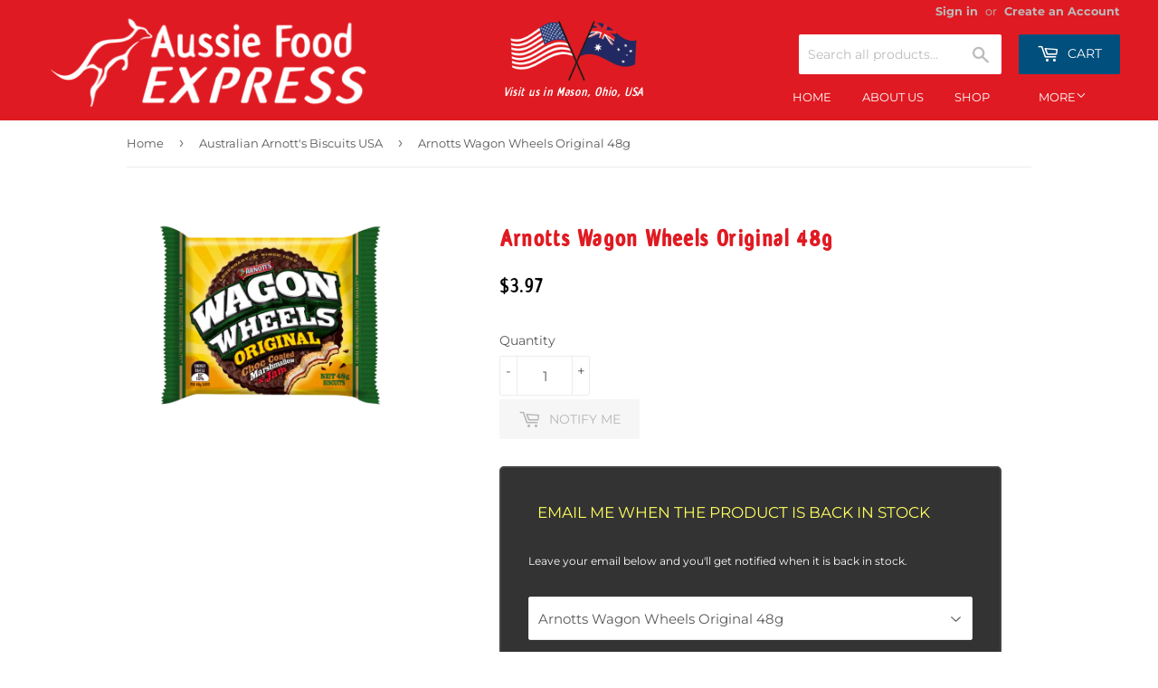

--- FILE ---
content_type: text/html; charset=utf-8
request_url: https://aussiefoodexpress.com/collections/arnotts-biscuits/products/arnotts-wagon-wheels-original-48g
body_size: 22256
content:
<!doctype html>
<!--[if lt IE 7]><html class="no-js lt-ie9 lt-ie8 lt-ie7" lang="en"> <![endif]-->
<!--[if IE 7]><html class="no-js lt-ie9 lt-ie8" lang="en"> <![endif]-->
<!--[if IE 8]><html class="no-js lt-ie9" lang="en"> <![endif]-->
<!--[if IE 9 ]><html class="ie9 no-js"> <![endif]-->
<!--[if (gt IE 9)|!(IE)]><!--> <html class="no-touch no-js"> <!--<![endif]-->
<head>
 
  <!-- Google tag (gtag.js) -->
<script async src="https://www.googletagmanager.com/gtag/js?id=G-04YCVV4TLH"></script>
<script>
  window.dataLayer = window.dataLayer || [];
  function gtag(){dataLayer.push(arguments);}
  gtag('js', new Date());

  gtag('config', 'G-04YCVV4TLH');
</script>
  <link rel="stylesheet" href="https://obscure-escarpment-2240.herokuapp.com/stylesheets/bcpo-front.css">
  <script>var bcpo_product={"id":806828638323,"title":"Arnotts Wagon Wheels Original 48g","handle":"arnotts-wagon-wheels-original-48g","description":"\u003cp style=\"background-color: transparent; color: #000000; font-family: \u0026amp;quot; helvetica neue\u0026amp;quot;,helvetica,arial,sans-serif; font-size: 13px; font-style: normal; font-variant: normal; font-weight: 400; letter-spacing: normal; line-height: 21px; orphans: 2; text-align: left; text-decoration: none; text-indent: 0px; text-transform: none; -webkit-text-stroke-width: 0px; white-space: normal; word-spacing: 0px; margin: 0px 0px 15px 0px;\"\u003e\u003cspan style=\"font-size: medium;\" size=\"3\"\u003e\u003cspan style=\"background-color: transparent; color: #222222; display: inline; float: none; font-family: sans-serif; font-size: 16px; font-size-adjust: none; font-stretch: normal; font-style: normal; font-variant: normal; font-weight: 400; letter-spacing: normal; line-height: 22.28px; orphans: 2; text-align: left; text-decoration: none; text-indent: 0px; text-transform: none; white-space: normal; word-spacing: 0px;\"\u003e\u003cspan\u003eArnotts Wagon Wheel is a wonderful chocolate coated combination of Marshmallow, Jam and Biscuit.\u003c\/span\u003e\u003c\/span\u003e\u003c\/span\u003e\u003c\/p\u003e","published_at":"2018-05-14T14:16:31-04:00","created_at":"2018-05-17T12:52:14-04:00","vendor":"Arnotts","type":"Arnotts Biscuits","tags":["Arnotts Biscuit","Tim Tam"],"price":397,"price_min":397,"price_max":397,"available":false,"price_varies":false,"compare_at_price":null,"compare_at_price_min":0,"compare_at_price_max":0,"compare_at_price_varies":false,"variants":[{"id":8936308375667,"title":"Default Title","option1":"Default Title","option2":null,"option3":null,"sku":"CCC","requires_shipping":true,"taxable":false,"featured_image":null,"available":false,"name":"Arnotts Wagon Wheels Original 48g","public_title":null,"options":["Default Title"],"price":397,"weight":227,"compare_at_price":null,"inventory_management":"shopify","barcode":"","requires_selling_plan":false,"selling_plan_allocations":[]}],"images":["\/\/aussiefoodexpress.com\/cdn\/shop\/products\/Arnotts-Wagon-Wheels-Original.png?v=1594176112"],"featured_image":"\/\/aussiefoodexpress.com\/cdn\/shop\/products\/Arnotts-Wagon-Wheels-Original.png?v=1594176112","options":["Title"],"media":[{"alt":"[Buy The Best Quality Aussie Food Online] - Aussie Food Express","id":245411479667,"position":1,"preview_image":{"aspect_ratio":1.282,"height":234,"width":300,"src":"\/\/aussiefoodexpress.com\/cdn\/shop\/products\/Arnotts-Wagon-Wheels-Original.png?v=1594176112"},"aspect_ratio":1.282,"height":234,"media_type":"image","src":"\/\/aussiefoodexpress.com\/cdn\/shop\/products\/Arnotts-Wagon-Wheels-Original.png?v=1594176112","width":300}],"requires_selling_plan":false,"selling_plan_groups":[],"content":"\u003cp style=\"background-color: transparent; color: #000000; font-family: \u0026amp;quot; helvetica neue\u0026amp;quot;,helvetica,arial,sans-serif; font-size: 13px; font-style: normal; font-variant: normal; font-weight: 400; letter-spacing: normal; line-height: 21px; orphans: 2; text-align: left; text-decoration: none; text-indent: 0px; text-transform: none; -webkit-text-stroke-width: 0px; white-space: normal; word-spacing: 0px; margin: 0px 0px 15px 0px;\"\u003e\u003cspan style=\"font-size: medium;\" size=\"3\"\u003e\u003cspan style=\"background-color: transparent; color: #222222; display: inline; float: none; font-family: sans-serif; font-size: 16px; font-size-adjust: none; font-stretch: normal; font-style: normal; font-variant: normal; font-weight: 400; letter-spacing: normal; line-height: 22.28px; orphans: 2; text-align: left; text-decoration: none; text-indent: 0px; text-transform: none; white-space: normal; word-spacing: 0px;\"\u003e\u003cspan\u003eArnotts Wagon Wheel is a wonderful chocolate coated combination of Marshmallow, Jam and Biscuit.\u003c\/span\u003e\u003c\/span\u003e\u003c\/span\u003e\u003c\/p\u003e"};  var bcpo_cdn = "//aussiefoodexpress.com/cdn/shop/t/14/assets/bcpo_cdn?23129";var inventory_quantity = [];inventory_quantity.push(0);if(bcpo_product) { for (var i = 0; i < bcpo_product.variants.length; i += 1) { bcpo_product.variants[i].inventory_quantity = inventory_quantity[i]; }}</script>
  <meta name="google-site-verification" content="OG0EClK7GaFEQGC3ZiiYTJG_27A7os-CnZzdgHTDkX8" />
  <script>(function(H){H.className=H.className.replace(/\bno-js\b/,'js')})(document.documentElement)</script>
  <!-- Basic page needs ================================================== -->
  <meta charset="utf-8">
  <meta http-equiv="X-UA-Compatible" content="IE=edge,chrome=1">
<meta name="google-site-verification" content="_ntmHSYtLjvMc5WNFlY-QIQogcWS-6az6hSJ3XuubNk" />

  
  <link rel="shortcut icon" href="//aussiefoodexpress.com/cdn/shop/files/favicon_32x32.png?v=1614300127" type="image/png" />
  

  <!-- Title and description ================================================== -->
  <title>
  Arnotts Wagon Wheels | Australian Chocolate | Arnott&#39;s Cookies USA &ndash; Aussie Food Express
  </title>
<link rel="stylesheet" href="https://use.fontawesome.com/releases/v5.1.0/css/all.css" integrity="sha384-lKuwvrZot6UHsBSfcMvOkWwlCMgc0TaWr+30HWe3a4ltaBwTZhyTEggF5tJv8tbt" crossorigin="anonymous">



  
    <meta name="description" content="This item is available in our store. We sell and deliver the best quality Aussie food right to your doorstep. Our store collections include Tim Tam biscuits, crackers, sauces, chocolates lollies, bakery, breakfast, chips, pantry, beverages, tea, coffee, laundry/cleaning, Rossi boots, and more. Click here for more.">
  

  <!-- Product meta ================================================== -->
  <!-- /snippets/social-meta-tags.liquid -->




<meta property="og:site_name" content="Aussie Food Express">
<meta property="og:url" content="https://aussiefoodexpress.com/products/arnotts-wagon-wheels-original-48g">
<meta property="og:title" content="Arnotts Wagon Wheels Original 48g">
<meta property="og:type" content="product">
<meta property="og:description" content="This item is available in our store. We sell and deliver the best quality Aussie food right to your doorstep. Our store collections include Tim Tam biscuits, crackers, sauces, chocolates lollies, bakery, breakfast, chips, pantry, beverages, tea, coffee, laundry/cleaning, Rossi boots, and more. Click here for more.">

  <meta property="og:price:amount" content="3.97">
  <meta property="og:price:currency" content="USD">

<meta property="og:image" content="http://aussiefoodexpress.com/cdn/shop/products/Arnotts-Wagon-Wheels-Original_1200x1200.png?v=1594176112">
<meta property="og:image:secure_url" content="https://aussiefoodexpress.com/cdn/shop/products/Arnotts-Wagon-Wheels-Original_1200x1200.png?v=1594176112">


<meta name="twitter:card" content="summary_large_image">
<meta name="twitter:title" content="Arnotts Wagon Wheels Original 48g">
<meta name="twitter:description" content="This item is available in our store. We sell and deliver the best quality Aussie food right to your doorstep. Our store collections include Tim Tam biscuits, crackers, sauces, chocolates lollies, bakery, breakfast, chips, pantry, beverages, tea, coffee, laundry/cleaning, Rossi boots, and more. Click here for more.">


  <!-- Helpers ================================================== -->
  <link rel="canonical" href="https://aussiefoodexpress.com/products/arnotts-wagon-wheels-original-48g">
  <meta name="viewport" content="width=device-width,initial-scale=1">

  <!-- CSS ================================================== -->
  <link href="//aussiefoodexpress.com/cdn/shop/t/14/assets/theme.scss.css?v=88911349704102131531768221541" rel="stylesheet" type="text/css" media="all" />
  
  
  
  <link href="//fonts.googleapis.com/css?family=Montserrat:400,700" rel="stylesheet" type="text/css" media="all" />


  
    
    
    <link href="//fonts.googleapis.com/css?family=Roboto:400" rel="stylesheet" type="text/css" media="all" />
  


  


  <!--<link href="https://maxcdn.bootstrapcdn.com/bootstrap/3.3.7/css/bootstrap.css" rel="stylesheet" type="text/css" media="all" />-->

  <!-- Header hook for plugins ================================================== -->
  <script>window.performance && window.performance.mark && window.performance.mark('shopify.content_for_header.start');</script><meta name="google-site-verification" content="OG0EClK7GaFEQGC3ZiiYTJG_27A7os-CnZzdgHTDkX8">
<meta id="shopify-digital-wallet" name="shopify-digital-wallet" content="/1405419635/digital_wallets/dialog">
<meta name="shopify-checkout-api-token" content="ac84121bb25d6dd1c68757bbff6cca92">
<meta id="in-context-paypal-metadata" data-shop-id="1405419635" data-venmo-supported="false" data-environment="production" data-locale="en_US" data-paypal-v4="true" data-currency="USD">
<link rel="alternate" type="application/json+oembed" href="https://aussiefoodexpress.com/products/arnotts-wagon-wheels-original-48g.oembed">
<script async="async" src="/checkouts/internal/preloads.js?locale=en-US"></script>
<link rel="preconnect" href="https://shop.app" crossorigin="anonymous">
<script async="async" src="https://shop.app/checkouts/internal/preloads.js?locale=en-US&shop_id=1405419635" crossorigin="anonymous"></script>
<script id="apple-pay-shop-capabilities" type="application/json">{"shopId":1405419635,"countryCode":"US","currencyCode":"USD","merchantCapabilities":["supports3DS"],"merchantId":"gid:\/\/shopify\/Shop\/1405419635","merchantName":"Aussie Food Express","requiredBillingContactFields":["postalAddress","email","phone"],"requiredShippingContactFields":["postalAddress","email","phone"],"shippingType":"shipping","supportedNetworks":["visa","masterCard","amex","discover","elo","jcb"],"total":{"type":"pending","label":"Aussie Food Express","amount":"1.00"},"shopifyPaymentsEnabled":true,"supportsSubscriptions":true}</script>
<script id="shopify-features" type="application/json">{"accessToken":"ac84121bb25d6dd1c68757bbff6cca92","betas":["rich-media-storefront-analytics"],"domain":"aussiefoodexpress.com","predictiveSearch":true,"shopId":1405419635,"locale":"en"}</script>
<script>var Shopify = Shopify || {};
Shopify.shop = "aussiefoodexpress.myshopify.com";
Shopify.locale = "en";
Shopify.currency = {"active":"USD","rate":"1.0"};
Shopify.country = "US";
Shopify.theme = {"name":"Header Flags","id":182818079036,"schema_name":"Supply","schema_version":"3.3.1","theme_store_id":679,"role":"main"};
Shopify.theme.handle = "null";
Shopify.theme.style = {"id":null,"handle":null};
Shopify.cdnHost = "aussiefoodexpress.com/cdn";
Shopify.routes = Shopify.routes || {};
Shopify.routes.root = "/";</script>
<script type="module">!function(o){(o.Shopify=o.Shopify||{}).modules=!0}(window);</script>
<script>!function(o){function n(){var o=[];function n(){o.push(Array.prototype.slice.apply(arguments))}return n.q=o,n}var t=o.Shopify=o.Shopify||{};t.loadFeatures=n(),t.autoloadFeatures=n()}(window);</script>
<script>
  window.ShopifyPay = window.ShopifyPay || {};
  window.ShopifyPay.apiHost = "shop.app\/pay";
  window.ShopifyPay.redirectState = null;
</script>
<script id="shop-js-analytics" type="application/json">{"pageType":"product"}</script>
<script defer="defer" async type="module" src="//aussiefoodexpress.com/cdn/shopifycloud/shop-js/modules/v2/client.init-shop-cart-sync_DlSlHazZ.en.esm.js"></script>
<script defer="defer" async type="module" src="//aussiefoodexpress.com/cdn/shopifycloud/shop-js/modules/v2/chunk.common_D16XZWos.esm.js"></script>
<script type="module">
  await import("//aussiefoodexpress.com/cdn/shopifycloud/shop-js/modules/v2/client.init-shop-cart-sync_DlSlHazZ.en.esm.js");
await import("//aussiefoodexpress.com/cdn/shopifycloud/shop-js/modules/v2/chunk.common_D16XZWos.esm.js");

  window.Shopify.SignInWithShop?.initShopCartSync?.({"fedCMEnabled":true,"windoidEnabled":true});

</script>
<script>
  window.Shopify = window.Shopify || {};
  if (!window.Shopify.featureAssets) window.Shopify.featureAssets = {};
  window.Shopify.featureAssets['shop-js'] = {"shop-cart-sync":["modules/v2/client.shop-cart-sync_DKWYiEUO.en.esm.js","modules/v2/chunk.common_D16XZWos.esm.js"],"init-fed-cm":["modules/v2/client.init-fed-cm_vfPMjZAC.en.esm.js","modules/v2/chunk.common_D16XZWos.esm.js"],"init-shop-email-lookup-coordinator":["modules/v2/client.init-shop-email-lookup-coordinator_CR38P6MB.en.esm.js","modules/v2/chunk.common_D16XZWos.esm.js"],"init-shop-cart-sync":["modules/v2/client.init-shop-cart-sync_DlSlHazZ.en.esm.js","modules/v2/chunk.common_D16XZWos.esm.js"],"shop-cash-offers":["modules/v2/client.shop-cash-offers_CJw4IQ6B.en.esm.js","modules/v2/chunk.common_D16XZWos.esm.js","modules/v2/chunk.modal_UwFWkumu.esm.js"],"shop-toast-manager":["modules/v2/client.shop-toast-manager_BY778Uv6.en.esm.js","modules/v2/chunk.common_D16XZWos.esm.js"],"init-windoid":["modules/v2/client.init-windoid_DVhZdEm3.en.esm.js","modules/v2/chunk.common_D16XZWos.esm.js"],"shop-button":["modules/v2/client.shop-button_D2ZzKUPa.en.esm.js","modules/v2/chunk.common_D16XZWos.esm.js"],"avatar":["modules/v2/client.avatar_BTnouDA3.en.esm.js"],"init-customer-accounts-sign-up":["modules/v2/client.init-customer-accounts-sign-up_CQZUmjGN.en.esm.js","modules/v2/client.shop-login-button_Cu5K-F7X.en.esm.js","modules/v2/chunk.common_D16XZWos.esm.js","modules/v2/chunk.modal_UwFWkumu.esm.js"],"pay-button":["modules/v2/client.pay-button_CcBqbGU7.en.esm.js","modules/v2/chunk.common_D16XZWos.esm.js"],"init-shop-for-new-customer-accounts":["modules/v2/client.init-shop-for-new-customer-accounts_B5DR5JTE.en.esm.js","modules/v2/client.shop-login-button_Cu5K-F7X.en.esm.js","modules/v2/chunk.common_D16XZWos.esm.js","modules/v2/chunk.modal_UwFWkumu.esm.js"],"shop-login-button":["modules/v2/client.shop-login-button_Cu5K-F7X.en.esm.js","modules/v2/chunk.common_D16XZWos.esm.js","modules/v2/chunk.modal_UwFWkumu.esm.js"],"shop-follow-button":["modules/v2/client.shop-follow-button_BX8Slf17.en.esm.js","modules/v2/chunk.common_D16XZWos.esm.js","modules/v2/chunk.modal_UwFWkumu.esm.js"],"init-customer-accounts":["modules/v2/client.init-customer-accounts_DjKkmQ2w.en.esm.js","modules/v2/client.shop-login-button_Cu5K-F7X.en.esm.js","modules/v2/chunk.common_D16XZWos.esm.js","modules/v2/chunk.modal_UwFWkumu.esm.js"],"lead-capture":["modules/v2/client.lead-capture_ChWCg7nV.en.esm.js","modules/v2/chunk.common_D16XZWos.esm.js","modules/v2/chunk.modal_UwFWkumu.esm.js"],"checkout-modal":["modules/v2/client.checkout-modal_DPnpVyv-.en.esm.js","modules/v2/chunk.common_D16XZWos.esm.js","modules/v2/chunk.modal_UwFWkumu.esm.js"],"shop-login":["modules/v2/client.shop-login_leRXJtcZ.en.esm.js","modules/v2/chunk.common_D16XZWos.esm.js","modules/v2/chunk.modal_UwFWkumu.esm.js"],"payment-terms":["modules/v2/client.payment-terms_Bp9K0NXD.en.esm.js","modules/v2/chunk.common_D16XZWos.esm.js","modules/v2/chunk.modal_UwFWkumu.esm.js"]};
</script>
<script>(function() {
  var isLoaded = false;
  function asyncLoad() {
    if (isLoaded) return;
    isLoaded = true;
    var urls = ["https:\/\/cdn-spurit.com\/in-stock-reminder\/js\/common.js?shop=aussiefoodexpress.myshopify.com","https:\/\/shipaid-api.up.railway.app\/shipaid-widget-script-tag.js?shop=aussiefoodexpress.myshopify.com"];
    for (var i = 0; i < urls.length; i++) {
      var s = document.createElement('script');
      s.type = 'text/javascript';
      s.async = true;
      s.src = urls[i];
      var x = document.getElementsByTagName('script')[0];
      x.parentNode.insertBefore(s, x);
    }
  };
  if(window.attachEvent) {
    window.attachEvent('onload', asyncLoad);
  } else {
    window.addEventListener('load', asyncLoad, false);
  }
})();</script>
<script id="__st">var __st={"a":1405419635,"offset":-18000,"reqid":"83f363c2-1558-4ed8-a94f-8e0e35c32a3b-1768569967","pageurl":"aussiefoodexpress.com\/collections\/arnotts-biscuits\/products\/arnotts-wagon-wheels-original-48g","u":"f5a001c3092a","p":"product","rtyp":"product","rid":806828638323};</script>
<script>window.ShopifyPaypalV4VisibilityTracking = true;</script>
<script id="captcha-bootstrap">!function(){'use strict';const t='contact',e='account',n='new_comment',o=[[t,t],['blogs',n],['comments',n],[t,'customer']],c=[[e,'customer_login'],[e,'guest_login'],[e,'recover_customer_password'],[e,'create_customer']],r=t=>t.map((([t,e])=>`form[action*='/${t}']:not([data-nocaptcha='true']) input[name='form_type'][value='${e}']`)).join(','),a=t=>()=>t?[...document.querySelectorAll(t)].map((t=>t.form)):[];function s(){const t=[...o],e=r(t);return a(e)}const i='password',u='form_key',d=['recaptcha-v3-token','g-recaptcha-response','h-captcha-response',i],f=()=>{try{return window.sessionStorage}catch{return}},m='__shopify_v',_=t=>t.elements[u];function p(t,e,n=!1){try{const o=window.sessionStorage,c=JSON.parse(o.getItem(e)),{data:r}=function(t){const{data:e,action:n}=t;return t[m]||n?{data:e,action:n}:{data:t,action:n}}(c);for(const[e,n]of Object.entries(r))t.elements[e]&&(t.elements[e].value=n);n&&o.removeItem(e)}catch(o){console.error('form repopulation failed',{error:o})}}const l='form_type',E='cptcha';function T(t){t.dataset[E]=!0}const w=window,h=w.document,L='Shopify',v='ce_forms',y='captcha';let A=!1;((t,e)=>{const n=(g='f06e6c50-85a8-45c8-87d0-21a2b65856fe',I='https://cdn.shopify.com/shopifycloud/storefront-forms-hcaptcha/ce_storefront_forms_captcha_hcaptcha.v1.5.2.iife.js',D={infoText:'Protected by hCaptcha',privacyText:'Privacy',termsText:'Terms'},(t,e,n)=>{const o=w[L][v],c=o.bindForm;if(c)return c(t,g,e,D).then(n);var r;o.q.push([[t,g,e,D],n]),r=I,A||(h.body.append(Object.assign(h.createElement('script'),{id:'captcha-provider',async:!0,src:r})),A=!0)});var g,I,D;w[L]=w[L]||{},w[L][v]=w[L][v]||{},w[L][v].q=[],w[L][y]=w[L][y]||{},w[L][y].protect=function(t,e){n(t,void 0,e),T(t)},Object.freeze(w[L][y]),function(t,e,n,w,h,L){const[v,y,A,g]=function(t,e,n){const i=e?o:[],u=t?c:[],d=[...i,...u],f=r(d),m=r(i),_=r(d.filter((([t,e])=>n.includes(e))));return[a(f),a(m),a(_),s()]}(w,h,L),I=t=>{const e=t.target;return e instanceof HTMLFormElement?e:e&&e.form},D=t=>v().includes(t);t.addEventListener('submit',(t=>{const e=I(t);if(!e)return;const n=D(e)&&!e.dataset.hcaptchaBound&&!e.dataset.recaptchaBound,o=_(e),c=g().includes(e)&&(!o||!o.value);(n||c)&&t.preventDefault(),c&&!n&&(function(t){try{if(!f())return;!function(t){const e=f();if(!e)return;const n=_(t);if(!n)return;const o=n.value;o&&e.removeItem(o)}(t);const e=Array.from(Array(32),(()=>Math.random().toString(36)[2])).join('');!function(t,e){_(t)||t.append(Object.assign(document.createElement('input'),{type:'hidden',name:u})),t.elements[u].value=e}(t,e),function(t,e){const n=f();if(!n)return;const o=[...t.querySelectorAll(`input[type='${i}']`)].map((({name:t})=>t)),c=[...d,...o],r={};for(const[a,s]of new FormData(t).entries())c.includes(a)||(r[a]=s);n.setItem(e,JSON.stringify({[m]:1,action:t.action,data:r}))}(t,e)}catch(e){console.error('failed to persist form',e)}}(e),e.submit())}));const S=(t,e)=>{t&&!t.dataset[E]&&(n(t,e.some((e=>e===t))),T(t))};for(const o of['focusin','change'])t.addEventListener(o,(t=>{const e=I(t);D(e)&&S(e,y())}));const B=e.get('form_key'),M=e.get(l),P=B&&M;t.addEventListener('DOMContentLoaded',(()=>{const t=y();if(P)for(const e of t)e.elements[l].value===M&&p(e,B);[...new Set([...A(),...v().filter((t=>'true'===t.dataset.shopifyCaptcha))])].forEach((e=>S(e,t)))}))}(h,new URLSearchParams(w.location.search),n,t,e,['guest_login'])})(!0,!0)}();</script>
<script integrity="sha256-4kQ18oKyAcykRKYeNunJcIwy7WH5gtpwJnB7kiuLZ1E=" data-source-attribution="shopify.loadfeatures" defer="defer" src="//aussiefoodexpress.com/cdn/shopifycloud/storefront/assets/storefront/load_feature-a0a9edcb.js" crossorigin="anonymous"></script>
<script crossorigin="anonymous" defer="defer" src="//aussiefoodexpress.com/cdn/shopifycloud/storefront/assets/shopify_pay/storefront-65b4c6d7.js?v=20250812"></script>
<script data-source-attribution="shopify.dynamic_checkout.dynamic.init">var Shopify=Shopify||{};Shopify.PaymentButton=Shopify.PaymentButton||{isStorefrontPortableWallets:!0,init:function(){window.Shopify.PaymentButton.init=function(){};var t=document.createElement("script");t.src="https://aussiefoodexpress.com/cdn/shopifycloud/portable-wallets/latest/portable-wallets.en.js",t.type="module",document.head.appendChild(t)}};
</script>
<script data-source-attribution="shopify.dynamic_checkout.buyer_consent">
  function portableWalletsHideBuyerConsent(e){var t=document.getElementById("shopify-buyer-consent"),n=document.getElementById("shopify-subscription-policy-button");t&&n&&(t.classList.add("hidden"),t.setAttribute("aria-hidden","true"),n.removeEventListener("click",e))}function portableWalletsShowBuyerConsent(e){var t=document.getElementById("shopify-buyer-consent"),n=document.getElementById("shopify-subscription-policy-button");t&&n&&(t.classList.remove("hidden"),t.removeAttribute("aria-hidden"),n.addEventListener("click",e))}window.Shopify?.PaymentButton&&(window.Shopify.PaymentButton.hideBuyerConsent=portableWalletsHideBuyerConsent,window.Shopify.PaymentButton.showBuyerConsent=portableWalletsShowBuyerConsent);
</script>
<script data-source-attribution="shopify.dynamic_checkout.cart.bootstrap">document.addEventListener("DOMContentLoaded",(function(){function t(){return document.querySelector("shopify-accelerated-checkout-cart, shopify-accelerated-checkout")}if(t())Shopify.PaymentButton.init();else{new MutationObserver((function(e,n){t()&&(Shopify.PaymentButton.init(),n.disconnect())})).observe(document.body,{childList:!0,subtree:!0})}}));
</script>
<link id="shopify-accelerated-checkout-styles" rel="stylesheet" media="screen" href="https://aussiefoodexpress.com/cdn/shopifycloud/portable-wallets/latest/accelerated-checkout-backwards-compat.css" crossorigin="anonymous">
<style id="shopify-accelerated-checkout-cart">
        #shopify-buyer-consent {
  margin-top: 1em;
  display: inline-block;
  width: 100%;
}

#shopify-buyer-consent.hidden {
  display: none;
}

#shopify-subscription-policy-button {
  background: none;
  border: none;
  padding: 0;
  text-decoration: underline;
  font-size: inherit;
  cursor: pointer;
}

#shopify-subscription-policy-button::before {
  box-shadow: none;
}

      </style>

<script>window.performance && window.performance.mark && window.performance.mark('shopify.content_for_header.end');</script>

  

<!--[if lt IE 9]>
<script src="//cdnjs.cloudflare.com/ajax/libs/html5shiv/3.7.2/html5shiv.min.js" type="text/javascript"></script>
<![endif]-->
<!--[if (lte IE 9) ]><script src="//aussiefoodexpress.com/cdn/shop/t/14/assets/match-media.min.js?23129" type="text/javascript"></script><![endif]-->


  
  

  <script src="//aussiefoodexpress.com/cdn/shop/t/14/assets/jquery-2.2.3.min.js?v=58211863146907186831766767515" type="text/javascript"></script>
  <script src="//aussiefoodexpress.com/cdn/shop/t/14/assets/responsiveslides.min.js?v=66632273365880647071766767515" type="text/javascript"></script>

  <!--[if (gt IE 9)|!(IE)]><!--><script src="//aussiefoodexpress.com/cdn/shop/t/14/assets/lazysizes.min.js?v=8147953233334221341766767515" async="async"></script><!--<![endif]-->
  <!--[if lte IE 9]><script src="//aussiefoodexpress.com/cdn/shop/t/14/assets/lazysizes.min.js?v=8147953233334221341766767515"></script><![endif]-->

  <!--[if (gt IE 9)|!(IE)]><!--><script src="//aussiefoodexpress.com/cdn/shop/t/14/assets/vendor.js?v=23204533626406551281766767515" defer="defer"></script><!--<![endif]-->
  <!--[if lte IE 9]><script src="//aussiefoodexpress.com/cdn/shop/t/14/assets/vendor.js?v=23204533626406551281766767515"></script><![endif]-->

  <!--[if (gt IE 9)|!(IE)]><!--><script src="//aussiefoodexpress.com/cdn/shop/t/14/assets/theme.js?v=16534299103563363941767880775" defer="defer"></script><!--<![endif]-->
  <!--[if lte IE 9]><script src="//aussiefoodexpress.com/cdn/shop/t/14/assets/theme.js?v=16534299103563363941767880775"></script><![endif]-->
<script>window.BOLD = window.BOLD || {};
    window.BOLD.common = window.BOLD.common || {};
    window.BOLD.common.Shopify = window.BOLD.common.Shopify || {};
    window.BOLD.common.Shopify.shop = {
        domain: 'aussiefoodexpress.com',
        permanent_domain: 'aussiefoodexpress.myshopify.com',
        url: 'https://aussiefoodexpress.com',
        secure_url: 'https://aussiefoodexpress.com',
        money_format: "${{amount}}",
        currency: "USD"
    };
    window.BOLD.common.Shopify.customer = {
        id: null,
        tags: null,
    };
    window.BOLD.common.Shopify.cart = {"note":null,"attributes":{},"original_total_price":0,"total_price":0,"total_discount":0,"total_weight":0.0,"item_count":0,"items":[],"requires_shipping":false,"currency":"USD","items_subtotal_price":0,"cart_level_discount_applications":[],"checkout_charge_amount":0};
    window.BOLD.common.template = 'product';window.BOLD.common.Shopify.formatMoney = function(money, format) {
        function n(t, e) {
            return "undefined" == typeof t ? e : t
        }
        function r(t, e, r, i) {
            if (e = n(e, 2),
            r = n(r, ","),
            i = n(i, "."),
            isNaN(t) || null == t)
                return 0;
            t = (t / 100).toFixed(e);
            var o = t.split(".")
              , a = o[0].replace(/(\d)(?=(\d\d\d)+(?!\d))/g, "$1" + r)
              , s = o[1] ? i + o[1] : "";
            return a + s
        }
        "string" == typeof money && (money = money.replace(".", ""));
        var i = ""
          , o = /\{\{\s*(\w+)\s*\}\}/
          , a = format || window.BOLD.common.Shopify.shop.money_format || window.Shopify.money_format || "$ {{ amount }}";
        switch (a.match(o)[1]) {
            case "amount":
                i = r(money, 2);
                break;
            case "amount_no_decimals":
                i = r(money, 0);
                break;
            case "amount_with_comma_separator":
                i = r(money, 2, ".", ",");
                break;
            case "amount_no_decimals_with_comma_separator":
                i = r(money, 0, ".", ",");
                break;
            case "amount_with_space_separator":
                i = r(money, 2, ".", " ");
                break;
            case "amount_no_decimals_with_space_separator":
                i = r(money, 0, ".", " ");
                break;
        }
        return a.replace(o, i);
    };
    window.BOLD.common.Shopify.saveProduct = function (handle, product) {
        if (typeof handle === 'string' && typeof window.BOLD.common.Shopify.products[handle] === 'undefined') {
            if (typeof product === 'number') {
                window.BOLD.common.Shopify.handles[product] = handle;
                product = { id: product };
            }
            window.BOLD.common.Shopify.products[handle] = product;
        }
    };
    window.BOLD.common.Shopify.saveVariant = function (variant_id, variant) {
        if (typeof variant_id === 'number' && typeof window.BOLD.common.Shopify.variants[variant_id] === 'undefined') {
            window.BOLD.common.Shopify.variants[variant_id] = variant;
        }
    };window.BOLD.common.Shopify.products = window.BOLD.common.Shopify.products || {};
    window.BOLD.common.Shopify.variants = window.BOLD.common.Shopify.variants || {};
    window.BOLD.common.Shopify.handles = window.BOLD.common.Shopify.handles || {};window.BOLD.common.Shopify.handle = "arnotts-wagon-wheels-original-48g"
window.BOLD.common.Shopify.saveProduct("arnotts-wagon-wheels-original-48g", 806828638323);window.BOLD.common.Shopify.saveVariant(8936308375667, { product_id: 806828638323, product_handle: "arnotts-wagon-wheels-original-48g", price: 397, group_id: '', csp_metafield: {}});window.BOLD.common.Shopify.saveProduct("arnotts-tim-tam-original", 793718030451);window.BOLD.common.Shopify.saveVariant(32855652958313, { product_id: 793718030451, product_handle: "arnotts-tim-tam-original", price: 897, group_id: '', csp_metafield: {}});window.BOLD.common.Shopify.saveProduct("arnotts-tim-tam-double-coat", 796791668851);window.BOLD.common.Shopify.saveVariant(8812318326899, { product_id: 796791668851, product_handle: "arnotts-tim-tam-double-coat", price: 897, group_id: '', csp_metafield: {}});window.BOLD.common.Shopify.saveProduct("arnotts-tim-tam-chewy-caramel", 796868771955);window.BOLD.common.Shopify.saveVariant(8813183533171, { product_id: 796868771955, product_handle: "arnotts-tim-tam-chewy-caramel", price: 897, group_id: '', csp_metafield: {}});window.BOLD.common.Shopify.saveProduct("arnotts-tim-tam-classic-dark-175g", 3867220312179);window.BOLD.common.Shopify.saveVariant(29191826047091, { product_id: 3867220312179, product_handle: "arnotts-tim-tam-classic-dark-175g", price: 897, group_id: '', csp_metafield: {}});window.BOLD.common.Shopify.saveProduct("arnotts-tim-tam-chocolate-mint-160g", 2022002786419);window.BOLD.common.Shopify.saveVariant(18469561794675, { product_id: 2022002786419, product_handle: "arnotts-tim-tam-chocolate-mint-160g", price: 997, group_id: '', csp_metafield: {}});window.BOLD.common.Shopify.saveProduct("arnotts-mint-slice-original-200g", 863446990963);window.BOLD.common.Shopify.saveVariant(9530934952051, { product_id: 863446990963, product_handle: "arnotts-mint-slice-original-200g", price: 997, group_id: '', csp_metafield: {}});window.BOLD.common.Shopify.saveProduct("arnotts-tim-tam-white-165g", 1262492090483);window.BOLD.common.Shopify.saveVariant(13047010328691, { product_id: 1262492090483, product_handle: "arnotts-tim-tam-white-165g", price: 997, group_id: '', csp_metafield: {}});window.BOLD.common.Shopify.saveProduct("arnotts-scotch-fingers-375g", 863410978931);window.BOLD.common.Shopify.saveVariant(9530512506995, { product_id: 863410978931, product_handle: "arnotts-scotch-fingers-375g", price: 797, group_id: '', csp_metafield: {}});window.BOLD.common.Shopify.saveProduct("arnotts-sao-250g", 851653984371);window.BOLD.common.Shopify.saveVariant(9389646872691, { product_id: 851653984371, product_handle: "arnotts-sao-250g", price: 877, group_id: '', csp_metafield: {}});window.BOLD.common.Shopify.saveProduct("arnotts-ginger-nut-nsw-250g", 863366086771);window.BOLD.common.Shopify.saveVariant(9529917866099, { product_id: 863366086771, product_handle: "arnotts-ginger-nut-nsw-250g", price: 797, group_id: '', csp_metafield: {}});window.BOLD.common.Shopify.saveProduct("arnotts-tim-tam-salted-caramel-brownie-new-175g", 6596752638057);window.BOLD.common.Shopify.saveVariant(39371373281385, { product_id: 6596752638057, product_handle: "arnotts-tim-tam-salted-caramel-brownie-new-175g", price: 997, group_id: '', csp_metafield: {}});window.BOLD.common.Shopify.saveProduct("arnotts-tim-tam-decadent-triple-chocolate-new-175g", 6596747526249);window.BOLD.common.Shopify.saveVariant(39371353391209, { product_id: 6596747526249, product_handle: "arnotts-tim-tam-decadent-triple-chocolate-new-175g", price: 997, group_id: '', csp_metafield: {}});window.BOLD.common.Shopify.saveProduct("arnotts-milk-arrowroot-250g", 863371853939);window.BOLD.common.Shopify.saveVariant(9529998868595, { product_id: 863371853939, product_handle: "arnotts-milk-arrowroot-250g", price: 997, group_id: '', csp_metafield: {}});window.BOLD.common.Shopify.saveProduct("arnotts-iced-vovo-210g", 863480316019);window.BOLD.common.Shopify.saveVariant(9531410743411, { product_id: 863480316019, product_handle: "arnotts-iced-vovo-210g", price: 697, group_id: '', csp_metafield: {}});window.BOLD.common.Shopify.saveProduct("arnotts-hundreds-thousands-200g", 863475531891);window.BOLD.common.Shopify.saveVariant(9531334033523, { product_id: 863475531891, product_handle: "arnotts-hundreds-thousands-200g", price: 697, group_id: '', csp_metafield: {}});window.BOLD.common.Shopify.saveProduct("arnotts-chocolate-monte-200g", 848253943923);window.BOLD.common.Shopify.saveVariant(9335406461043, { product_id: 848253943923, product_handle: "arnotts-chocolate-monte-200g", price: 697, group_id: '', csp_metafield: {}});window.BOLD.common.Shopify.saveProduct("arnotts-shortbread-cream-250g", 863434702963);window.BOLD.common.Shopify.saveVariant(9530811940979, { product_id: 863434702963, product_handle: "arnotts-shortbread-cream-250g", price: 1097, group_id: '', csp_metafield: {}});window.BOLD.common.Shopify.saveProduct("arnotts-kingston-200g-1", 2057167405171);window.BOLD.common.Shopify.saveVariant(18644736639091, { product_id: 2057167405171, product_handle: "arnotts-kingston-200g-1", price: 697, group_id: '', csp_metafield: {}});window.BOLD.common.Shopify.saveProduct("arnotts-butternut-snap-cookie-250g", 863403081843);window.BOLD.common.Shopify.saveVariant(9530409222259, { product_id: 863403081843, product_handle: "arnotts-butternut-snap-cookie-250g", price: 697, group_id: '', csp_metafield: {}});window.BOLD.common.Shopify.saveProduct("arnotts-wagon-wheels-original-48g", 806828638323);window.BOLD.common.Shopify.saveVariant(8936308375667, { product_id: 806828638323, product_handle: "arnotts-wagon-wheels-original-48g", price: 397, group_id: '', csp_metafield: {}});window.BOLD.common.Shopify.saveProduct("arnotts-chocolate-teddy-bears-250g", 848422371443);window.BOLD.common.Shopify.saveVariant(9337421955187, { product_id: 848422371443, product_handle: "arnotts-chocolate-teddy-bears-250g", price: 1297, group_id: '', csp_metafield: {}});window.BOLD.common.Shopify.saveProduct("arnotts-nice-250g", 863338987635);window.BOLD.common.Shopify.saveVariant(9529529106547, { product_id: 863338987635, product_handle: "arnotts-nice-250g", price: 697, group_id: '', csp_metafield: {}});window.BOLD.common.Shopify.saveProduct("arnotts-teddy-bear-original-250g", 863382962291);window.BOLD.common.Shopify.saveVariant(9530128826483, { product_id: 863382962291, product_handle: "arnotts-teddy-bear-original-250g", price: 697, group_id: '', csp_metafield: {}});window.BOLD.common.Shopify.saveProduct("arnotts-spicy-fruit-250g", 863509774451);window.BOLD.common.Shopify.saveVariant(9531713126515, { product_id: 863509774451, product_handle: "arnotts-spicy-fruit-250g", price: 697, group_id: '', csp_metafield: {}});window.BOLD.common.Shopify.saveProduct("arnotts-venetian-200g", 863486836851);window.BOLD.common.Shopify.saveVariant(9531494957171, { product_id: 863486836851, product_handle: "arnotts-venetian-200g", price: 697, group_id: '', csp_metafield: {}});window.BOLD.common.Shopify.saveProduct("arnotts-chocolate-ripple-250g", 4315673722985);window.BOLD.common.Shopify.saveVariant(31003016495209, { product_id: 4315673722985, product_handle: "arnotts-chocolate-ripple-250g", price: 1097, group_id: '', csp_metafield: {}});window.BOLD.common.Shopify.saveProduct("arnotts-milk-coffee-250g", 4420852482153);window.BOLD.common.Shopify.saveVariant(31480626741353, { product_id: 4420852482153, product_handle: "arnotts-milk-coffee-250g", price: 797, group_id: '', csp_metafield: {}});window.BOLD.common.Shopify.saveProduct("arnotts-arno-shortbread-250g", 863397642355);window.BOLD.common.Shopify.saveVariant(9530324942963, { product_id: 863397642355, product_handle: "arnotts-arno-shortbread-250g", price: 797, group_id: '', csp_metafield: {}});window.BOLD.common.Shopify.saveProduct("bakers-anzac-biscuits-300g", 6811968962665);window.BOLD.common.Shopify.saveVariant(39889651138665, { product_id: 6811968962665, product_handle: "bakers-anzac-biscuits-300g", price: 1297, group_id: '', csp_metafield: {}});window.BOLD.common.Shopify.saveProduct("arnotts-chocolate-butternut-snap-200g", 848298082419);window.BOLD.common.Shopify.saveVariant(9336134041715, { product_id: 848298082419, product_handle: "arnotts-chocolate-butternut-snap-200g", price: 797, group_id: '', csp_metafield: {}});window.BOLD.common.Shopify.saveProduct("arnotts-tim-tam-salted-caramel-brownie-new-175g-copy", 10055715324220);window.BOLD.common.Shopify.saveVariant(51765961457980, { product_id: 10055715324220, product_handle: "arnotts-tim-tam-salted-caramel-brownie-new-175g-copy", price: 997, group_id: '', csp_metafield: {}});window.BOLD.common.Shopify.saveProduct("arnotts-malt-o-milk-250g", 4798467145833);window.BOLD.common.Shopify.saveVariant(32823905157225, { product_id: 4798467145833, product_handle: "arnotts-malt-o-milk-250g", price: 697, group_id: '', csp_metafield: {}});window.BOLD.common.Shopify.saveProduct("arnotts-marie-250g", 4420843962473);window.BOLD.common.Shopify.saveVariant(31480591777897, { product_id: 4420843962473, product_handle: "arnotts-marie-250g", price: 597, group_id: '', csp_metafield: {}});window.BOLD.common.Shopify.saveProduct("arnotts-tim-tam-white-165g-copy", 10121777250620);window.BOLD.common.Shopify.saveVariant(51989769257276, { product_id: 10121777250620, product_handle: "arnotts-tim-tam-white-165g-copy", price: 1097, group_id: '', csp_metafield: {}});window.BOLD.common.Shopify.saveProduct("6-pack-of-arnotts-tim-tam-original-200g", 10261866742076);window.BOLD.common.Shopify.saveVariant(52580891754812, { product_id: 10261866742076, product_handle: "6-pack-of-arnotts-tim-tam-original-200g", price: 3497, group_id: '', csp_metafield: {}});window.BOLD.common.Shopify.saveProduct("anzac-biscuits-free-usa-shipping", 10002966774076);window.BOLD.common.Shopify.saveVariant(51622247432508, { product_id: 10002966774076, product_handle: "anzac-biscuits-free-usa-shipping", price: 3997, group_id: '', csp_metafield: {}});window.BOLD.common.Shopify.saveVariant(51622247465276, { product_id: 10002966774076, product_handle: "anzac-biscuits-free-usa-shipping", price: 5997, group_id: '', csp_metafield: {}});window.BOLD.common.Shopify.metafields = window.BOLD.common.Shopify.metafields || {};window.BOLD.common.Shopify.metafields["bold_rp"] = {};</script><!-- Shopgate added pixel -->
  <!-- Facebook Pixel Code -->
    <script>
      !function(f,b,e,v,n,t,s)
      {if(f.fbq)return;n=f.fbq=function(){n.callMethod?
      n.callMethod.apply(n,arguments):n.queue.push(arguments)};
      if(!f._fbq)f._fbq=n;n.push=n;n.loaded=!0;n.version='2.0';
      n.queue=[];t=b.createElement(e);t.async=!0;
      t.src=v;s=b.getElementsByTagName(e)[0];
      s.parentNode.insertBefore(t,s)}(window,document,'script',
      'https://connect.facebook.net/en_US/fbevents.js');
       fbq('init', '972671889580148'); 
      fbq('track', 'PageView');
    </script>
    <noscript>
       <img height="1" width="1" 
      src="https://www.facebook.com/tr?id=972671889580148&ev=PageView
      &noscript=1"/>
    </noscript>
   <!-- End Facebook Pixel Code -->
  
 
  
<!-- BEGIN app block: shopify://apps/uplinkly-sticky-cart/blocks/sticky-cart/25fba6ad-75e4-408b-a261-b223e0c71c8b -->
    

    

    <script>
        (function(){
            function get_product(){
                var product = {"id":806828638323,"title":"Arnotts Wagon Wheels Original 48g","handle":"arnotts-wagon-wheels-original-48g","description":"\u003cp style=\"background-color: transparent; color: #000000; font-family: \u0026amp;quot; helvetica neue\u0026amp;quot;,helvetica,arial,sans-serif; font-size: 13px; font-style: normal; font-variant: normal; font-weight: 400; letter-spacing: normal; line-height: 21px; orphans: 2; text-align: left; text-decoration: none; text-indent: 0px; text-transform: none; -webkit-text-stroke-width: 0px; white-space: normal; word-spacing: 0px; margin: 0px 0px 15px 0px;\"\u003e\u003cspan style=\"font-size: medium;\" size=\"3\"\u003e\u003cspan style=\"background-color: transparent; color: #222222; display: inline; float: none; font-family: sans-serif; font-size: 16px; font-size-adjust: none; font-stretch: normal; font-style: normal; font-variant: normal; font-weight: 400; letter-spacing: normal; line-height: 22.28px; orphans: 2; text-align: left; text-decoration: none; text-indent: 0px; text-transform: none; white-space: normal; word-spacing: 0px;\"\u003e\u003cspan\u003eArnotts Wagon Wheel is a wonderful chocolate coated combination of Marshmallow, Jam and Biscuit.\u003c\/span\u003e\u003c\/span\u003e\u003c\/span\u003e\u003c\/p\u003e","published_at":"2018-05-14T14:16:31-04:00","created_at":"2018-05-17T12:52:14-04:00","vendor":"Arnotts","type":"Arnotts Biscuits","tags":["Arnotts Biscuit","Tim Tam"],"price":397,"price_min":397,"price_max":397,"available":false,"price_varies":false,"compare_at_price":null,"compare_at_price_min":0,"compare_at_price_max":0,"compare_at_price_varies":false,"variants":[{"id":8936308375667,"title":"Default Title","option1":"Default Title","option2":null,"option3":null,"sku":"CCC","requires_shipping":true,"taxable":false,"featured_image":null,"available":false,"name":"Arnotts Wagon Wheels Original 48g","public_title":null,"options":["Default Title"],"price":397,"weight":227,"compare_at_price":null,"inventory_management":"shopify","barcode":"","requires_selling_plan":false,"selling_plan_allocations":[]}],"images":["\/\/aussiefoodexpress.com\/cdn\/shop\/products\/Arnotts-Wagon-Wheels-Original.png?v=1594176112"],"featured_image":"\/\/aussiefoodexpress.com\/cdn\/shop\/products\/Arnotts-Wagon-Wheels-Original.png?v=1594176112","options":["Title"],"media":[{"alt":"[Buy The Best Quality Aussie Food Online] - Aussie Food Express","id":245411479667,"position":1,"preview_image":{"aspect_ratio":1.282,"height":234,"width":300,"src":"\/\/aussiefoodexpress.com\/cdn\/shop\/products\/Arnotts-Wagon-Wheels-Original.png?v=1594176112"},"aspect_ratio":1.282,"height":234,"media_type":"image","src":"\/\/aussiefoodexpress.com\/cdn\/shop\/products\/Arnotts-Wagon-Wheels-Original.png?v=1594176112","width":300}],"requires_selling_plan":false,"selling_plan_groups":[],"content":"\u003cp style=\"background-color: transparent; color: #000000; font-family: \u0026amp;quot; helvetica neue\u0026amp;quot;,helvetica,arial,sans-serif; font-size: 13px; font-style: normal; font-variant: normal; font-weight: 400; letter-spacing: normal; line-height: 21px; orphans: 2; text-align: left; text-decoration: none; text-indent: 0px; text-transform: none; -webkit-text-stroke-width: 0px; white-space: normal; word-spacing: 0px; margin: 0px 0px 15px 0px;\"\u003e\u003cspan style=\"font-size: medium;\" size=\"3\"\u003e\u003cspan style=\"background-color: transparent; color: #222222; display: inline; float: none; font-family: sans-serif; font-size: 16px; font-size-adjust: none; font-stretch: normal; font-style: normal; font-variant: normal; font-weight: 400; letter-spacing: normal; line-height: 22.28px; orphans: 2; text-align: left; text-decoration: none; text-indent: 0px; text-transform: none; white-space: normal; word-spacing: 0px;\"\u003e\u003cspan\u003eArnotts Wagon Wheel is a wonderful chocolate coated combination of Marshmallow, Jam and Biscuit.\u003c\/span\u003e\u003c\/span\u003e\u003c\/span\u003e\u003c\/p\u003e"};
                var remove_variants = [];

                

                for(var i = 0; i < remove_variants.length; i++){
                    for(var j = 0; j < product.variants.length; j++){
                        if(product.variants[j].id === remove_variants[i]){
                            product.variants.splice(j, 1);
                            j -= 1;
                        }
                    }
                }

                return product;
            }

            window.uplinkly = window.uplinkly || {};
            window.uplinkly.sticky_cart = {
                money_formats: {
                    money_format:  "${{amount}}",
                    money_with_currency_format: "\u003cspan class=money\u003e$ {{amount}} USD\u003c\/span\u003e"
                },
                currency: "USD",
                formcode: "\r\n            \u003cform method=\"post\" action=\"\/cart\/add\" id=\"product_form_806828638323\" accept-charset=\"UTF-8\" class=\"shopify-product-form\" enctype=\"multipart\/form-data\"\u003e\u003cinput type=\"hidden\" name=\"form_type\" value=\"product\" \/\u003e\u003cinput type=\"hidden\" name=\"utf8\" value=\"✓\" \/\u003e\r\n                \u003cdiv class=\"formcode-button-wrapper\"\u003e\r\n                    \u003cdiv data-shopify=\"payment-button\" class=\"shopify-payment-button\"\u003e \u003cshopify-accelerated-checkout recommended=\"{\u0026quot;supports_subs\u0026quot;:true,\u0026quot;supports_def_opts\u0026quot;:false,\u0026quot;name\u0026quot;:\u0026quot;shop_pay\u0026quot;,\u0026quot;wallet_params\u0026quot;:{\u0026quot;shopId\u0026quot;:1405419635,\u0026quot;merchantName\u0026quot;:\u0026quot;Aussie Food Express\u0026quot;,\u0026quot;personalized\u0026quot;:true}}\" fallback=\"{\u0026quot;supports_subs\u0026quot;:true,\u0026quot;supports_def_opts\u0026quot;:true,\u0026quot;name\u0026quot;:\u0026quot;buy_it_now\u0026quot;,\u0026quot;wallet_params\u0026quot;:{}}\" access-token=\"ac84121bb25d6dd1c68757bbff6cca92\" buyer-country=\"US\" buyer-locale=\"en\" buyer-currency=\"USD\" variant-params=\"[{\u0026quot;id\u0026quot;:8936308375667,\u0026quot;requiresShipping\u0026quot;:true}]\" shop-id=\"1405419635\" enabled-flags=\"[\u0026quot;ae0f5bf6\u0026quot;]\" disabled \u003e \u003cdiv class=\"shopify-payment-button__button\" role=\"button\" disabled aria-hidden=\"true\" style=\"background-color: transparent; border: none\"\u003e \u003cdiv class=\"shopify-payment-button__skeleton\"\u003e\u0026nbsp;\u003c\/div\u003e \u003c\/div\u003e \u003cdiv class=\"shopify-payment-button__more-options shopify-payment-button__skeleton\" role=\"button\" disabled aria-hidden=\"true\"\u003e\u0026nbsp;\u003c\/div\u003e \u003c\/shopify-accelerated-checkout\u003e \u003csmall id=\"shopify-buyer-consent\" class=\"hidden\" aria-hidden=\"true\" data-consent-type=\"subscription\"\u003e This item is a recurring or deferred purchase. By continuing, I agree to the \u003cspan id=\"shopify-subscription-policy-button\"\u003ecancellation policy\u003c\/span\u003e and authorize you to charge my payment method at the prices, frequency and dates listed on this page until my order is fulfilled or I cancel, if permitted. \u003c\/small\u003e \u003c\/div\u003e\r\n                \u003c\/div\u003e\r\n            \u003cinput type=\"hidden\" name=\"product-id\" value=\"806828638323\" \/\u003e\u003c\/form\u003e\r\n        ",
                product: get_product(),
                testimonial: null
            };
        })();
    </script>
    <script src="https://sticky-cart.uplinkly-static.com/public/sticky-cart/aussiefoodexpress.myshopify.com/sticky-cart.js?t=1646938817290901.0" async="async" defer="defer"></script>



<!-- END app block --><!-- BEGIN app block: shopify://apps/cross-sell-upsell-pro/blocks/crosssell/a1de75bd-abc2-408f-b8be-5bce11f6a502 -->




<div id="buddha-crosssell" class="" style="display: none;">
    <div class="bcsell-atc-popup" style="display:none;">
        <div class="bcsell-atc-head"> <span></span> <span onclick="buddhaCrosssell.addToCartPopup('hide');"> <svg xmlns="http://www.w3.org/2000/svg" width="12" height="12" viewBox="0 0 24 24"><path d="M23.954 21.03l-9.184-9.095 9.092-9.174-2.832-2.807-9.09 9.179-9.176-9.088-2.81 2.81 9.186 9.105-9.095 9.184 2.81 2.81 9.112-9.192 9.18 9.1z"/></svg></span></div>
        <a class="bcsell-atc-product" href="javascript:void(0);" rel="nofollow">
            <img class="bcsell-atc-product-image"/>
            <div>
                <div class="bcsell-atc-product-name"> </div>
                <div class="bcsell-atc-product-variant"> </div>
            </div>
        </a>
        <a href="/cart" class="bcsell-view-cart"> VIEW CART</a>
    </div>
    <div class="bcsell-upsell-popup" style="display:none;">
        <div class="bcsell-upsell-head"> <span></span> <div onclick="buddhaCrosssell.upsellPopup('hide');"> <svg xmlns="http://www.w3.org/2000/svg" width="12" height="12" viewBox="0 0 24 24"><path d="M23.954 21.03l-9.184-9.095 9.092-9.174-2.832-2.807-9.09 9.179-9.176-9.088-2.81 2.81 9.186 9.105-9.095 9.184 2.81 2.81 9.112-9.192 9.18 9.1z"/></svg></div></div>
        <ul class="bcsell-upsell-list">
            <li class="bcsell-upsell-product bcsell-uninit">
                <div class="bcsell-upsell-product-image"><img/></div>
                <div class="bcsell-upsell-product-info">
                    <div class="bcsell-upsell-product-name"> </div>
                    <div class="bcsell-upsell-product-prices">
                        <div class="bcsell-upsell-product-price"></div>
                        <div class="bcsell-upsell-product-price-old"></div>
                    </div>
                    <div class="bcsell-upsell-product-variants"><div class="bcsell-select"><select name="select-4" id="bcsell-select-4"></select></div></div>
                </div>
                <div class="bcsell-upsell-btn">Add to Cart</div>
            </li>
        </ul>
        <div class="bcsell-upsell-footer">
            <div class="bcsell-upsell-btn" onclick="buddhaCrosssell.upsellPopup('hide');">Continue</div>
        </div>  
    </div>
    <div class="bcsell-section bcsell-section-uninit" scrollpos="0" scrollstep="310">
        <div class="bcsell-header"></div>
        <div class="bcsell-arrow bcsell-angle-left"><span></span></div>
        <div class="bcsell-list-wrap">
            
            <ul class="bcsell-list">
                
                
                <li class="bcsell-item bcsell-item-0">
                    <div class="bcsell-img"><a href=""><img src="" alt="none" class="" width="" height=""/></a></div>
                    <div class="bcsell-content"><span class="bcsell-product-name">  </span><div class="bcsell-product-prices"><div class="bcsell-product-price-old"></div><div class="bcsell-product-price"></div></div></div>
                    <div class="bcsell-panel">
                        <div class="bcsell-product-name-container"><a class="bcsell-product-name">  </a></div>
                        <div class="bcsell-row bcsell-variants">
                            <div class="bcsell-variant-1 bcsell-hidden"><div class="bcsell-select-label">Option1</div><div class="bcsell-select"><select name="select-1" id="bcsell-select-1"></select></div></div>
                            <div class="bcsell-variant-2 bcsell-hidden"><div class="bcsell-select-label">Option2</div><div class="bcsell-select"><select name="select-2" id="bcsell-select-2"></select></div></div>
                            <div class="bcsell-variant-3 bcsell-hidden"><div class="bcsell-select-label">Option3</div><div class="bcsell-select"><select name="select-3" id="bcsell-select-3"></select></div></div>
                        </div>
                        <div class="bcsell-row bcsell-panel-bottom">
                            <div class="bcsell-product-prices-panel"><div class="bcsell-product-price-old-panel"></div><div class="bcsell-product-price-panel"></div></div>
                            <div class="bcsell-product-rating-stars bcsell-hidden"><div class="bcsell-product-rating-stars-active"></div></div>
                            <div class="bcsell-add-to-cart"><span class="bcsell-text">Add to Cart</span></div>
                        </div>
                    </div>
                </li>
                
                <li class="bcsell-item bcsell-item-1">
                    <div class="bcsell-img"><a href=""><img src="" alt="none" class="" width="" height=""/></a></div>
                    <div class="bcsell-content"><span class="bcsell-product-name">  </span><div class="bcsell-product-prices"><div class="bcsell-product-price-old"></div><div class="bcsell-product-price"></div></div></div>
                    <div class="bcsell-panel">
                        <div class="bcsell-product-name-container"><a class="bcsell-product-name">  </a></div>
                        <div class="bcsell-row bcsell-variants">
                            <div class="bcsell-variant-1 bcsell-hidden"><div class="bcsell-select-label">Option1</div><div class="bcsell-select"><select name="select-1" id="bcsell-select-1"></select></div></div>
                            <div class="bcsell-variant-2 bcsell-hidden"><div class="bcsell-select-label">Option2</div><div class="bcsell-select"><select name="select-2" id="bcsell-select-2"></select></div></div>
                            <div class="bcsell-variant-3 bcsell-hidden"><div class="bcsell-select-label">Option3</div><div class="bcsell-select"><select name="select-3" id="bcsell-select-3"></select></div></div>
                        </div>
                        <div class="bcsell-row bcsell-panel-bottom">
                            <div class="bcsell-product-prices-panel"><div class="bcsell-product-price-old-panel"></div><div class="bcsell-product-price-panel"></div></div>
                            <div class="bcsell-product-rating-stars bcsell-hidden"><div class="bcsell-product-rating-stars-active"></div></div>
                            <div class="bcsell-add-to-cart"><span class="bcsell-text">Add to Cart</span></div>
                        </div>
                    </div>
                </li>
                
                <li class="bcsell-item bcsell-item-2">
                    <div class="bcsell-img"><a href=""><img src="" alt="none" class="" width="" height=""/></a></div>
                    <div class="bcsell-content"><span class="bcsell-product-name">  </span><div class="bcsell-product-prices"><div class="bcsell-product-price-old"></div><div class="bcsell-product-price"></div></div></div>
                    <div class="bcsell-panel">
                        <div class="bcsell-product-name-container"><a class="bcsell-product-name">  </a></div>
                        <div class="bcsell-row bcsell-variants">
                            <div class="bcsell-variant-1 bcsell-hidden"><div class="bcsell-select-label">Option1</div><div class="bcsell-select"><select name="select-1" id="bcsell-select-1"></select></div></div>
                            <div class="bcsell-variant-2 bcsell-hidden"><div class="bcsell-select-label">Option2</div><div class="bcsell-select"><select name="select-2" id="bcsell-select-2"></select></div></div>
                            <div class="bcsell-variant-3 bcsell-hidden"><div class="bcsell-select-label">Option3</div><div class="bcsell-select"><select name="select-3" id="bcsell-select-3"></select></div></div>
                        </div>
                        <div class="bcsell-row bcsell-panel-bottom">
                            <div class="bcsell-product-prices-panel"><div class="bcsell-product-price-old-panel"></div><div class="bcsell-product-price-panel"></div></div>
                            <div class="bcsell-product-rating-stars bcsell-hidden"><div class="bcsell-product-rating-stars-active"></div></div>
                            <div class="bcsell-add-to-cart"><span class="bcsell-text">Add to Cart</span></div>
                        </div>
                    </div>
                </li>
                
                <li class="bcsell-item bcsell-item-3">
                    <div class="bcsell-img"><a href=""><img src="" alt="none" class="" width="" height=""/></a></div>
                    <div class="bcsell-content"><span class="bcsell-product-name">  </span><div class="bcsell-product-prices"><div class="bcsell-product-price-old"></div><div class="bcsell-product-price"></div></div></div>
                    <div class="bcsell-panel">
                        <div class="bcsell-product-name-container"><a class="bcsell-product-name">  </a></div>
                        <div class="bcsell-row bcsell-variants">
                            <div class="bcsell-variant-1 bcsell-hidden"><div class="bcsell-select-label">Option1</div><div class="bcsell-select"><select name="select-1" id="bcsell-select-1"></select></div></div>
                            <div class="bcsell-variant-2 bcsell-hidden"><div class="bcsell-select-label">Option2</div><div class="bcsell-select"><select name="select-2" id="bcsell-select-2"></select></div></div>
                            <div class="bcsell-variant-3 bcsell-hidden"><div class="bcsell-select-label">Option3</div><div class="bcsell-select"><select name="select-3" id="bcsell-select-3"></select></div></div>
                        </div>
                        <div class="bcsell-row bcsell-panel-bottom">
                            <div class="bcsell-product-prices-panel"><div class="bcsell-product-price-old-panel"></div><div class="bcsell-product-price-panel"></div></div>
                            <div class="bcsell-product-rating-stars bcsell-hidden"><div class="bcsell-product-rating-stars-active"></div></div>
                            <div class="bcsell-add-to-cart"><span class="bcsell-text">Add to Cart</span></div>
                        </div>
                    </div>
                </li>
                
                <li class="bcsell-item bcsell-item-4">
                    <div class="bcsell-img"><a href=""><img src="" alt="none" class="" width="" height=""/></a></div>
                    <div class="bcsell-content"><span class="bcsell-product-name">  </span><div class="bcsell-product-prices"><div class="bcsell-product-price-old"></div><div class="bcsell-product-price"></div></div></div>
                    <div class="bcsell-panel">
                        <div class="bcsell-product-name-container"><a class="bcsell-product-name">  </a></div>
                        <div class="bcsell-row bcsell-variants">
                            <div class="bcsell-variant-1 bcsell-hidden"><div class="bcsell-select-label">Option1</div><div class="bcsell-select"><select name="select-1" id="bcsell-select-1"></select></div></div>
                            <div class="bcsell-variant-2 bcsell-hidden"><div class="bcsell-select-label">Option2</div><div class="bcsell-select"><select name="select-2" id="bcsell-select-2"></select></div></div>
                            <div class="bcsell-variant-3 bcsell-hidden"><div class="bcsell-select-label">Option3</div><div class="bcsell-select"><select name="select-3" id="bcsell-select-3"></select></div></div>
                        </div>
                        <div class="bcsell-row bcsell-panel-bottom">
                            <div class="bcsell-product-prices-panel"><div class="bcsell-product-price-old-panel"></div><div class="bcsell-product-price-panel"></div></div>
                            <div class="bcsell-product-rating-stars bcsell-hidden"><div class="bcsell-product-rating-stars-active"></div></div>
                            <div class="bcsell-add-to-cart"><span class="bcsell-text">Add to Cart</span></div>
                        </div>
                    </div>
                </li>
                
                <li class="bcsell-item bcsell-item-5">
                    <div class="bcsell-img"><a href=""><img src="" alt="none" class="" width="" height=""/></a></div>
                    <div class="bcsell-content"><span class="bcsell-product-name">  </span><div class="bcsell-product-prices"><div class="bcsell-product-price-old"></div><div class="bcsell-product-price"></div></div></div>
                    <div class="bcsell-panel">
                        <div class="bcsell-product-name-container"><a class="bcsell-product-name">  </a></div>
                        <div class="bcsell-row bcsell-variants">
                            <div class="bcsell-variant-1 bcsell-hidden"><div class="bcsell-select-label">Option1</div><div class="bcsell-select"><select name="select-1" id="bcsell-select-1"></select></div></div>
                            <div class="bcsell-variant-2 bcsell-hidden"><div class="bcsell-select-label">Option2</div><div class="bcsell-select"><select name="select-2" id="bcsell-select-2"></select></div></div>
                            <div class="bcsell-variant-3 bcsell-hidden"><div class="bcsell-select-label">Option3</div><div class="bcsell-select"><select name="select-3" id="bcsell-select-3"></select></div></div>
                        </div>
                        <div class="bcsell-row bcsell-panel-bottom">
                            <div class="bcsell-product-prices-panel"><div class="bcsell-product-price-old-panel"></div><div class="bcsell-product-price-panel"></div></div>
                            <div class="bcsell-product-rating-stars bcsell-hidden"><div class="bcsell-product-rating-stars-active"></div></div>
                            <div class="bcsell-add-to-cart"><span class="bcsell-text">Add to Cart</span></div>
                        </div>
                    </div>
                </li>
                
            </ul>
            
        </div>
        <div class="bcsell-arrow bcsell-angle-right"><span></span></div>
    </div>
    <label for="bcsell-select-1"> Variant 1 </label>
    <label for="bcsell-select-2"> Variant 2 </label>
    <label for="bcsell-select-3"> Variant 3 </label>
</div> 


<script>
    buddhaCrosssell = {};
    buddhaCrosssell.productHandle='arnotts-wagon-wheels-original-48g';
    buddhaCrosssell.productId='806828638323';
    buddhaCrosssell.collectionHandle='arnotts-biscuits';
    buddhaCrosssell.pageHandle='';
    buddhaCrosssell.shopUrl='https://aussiefoodexpress.com';
    buddhaCrosssell.template='product';
    buddhaCrosssell.moneyFormat= '<span class=money>$ {{amount}} USD</span>';
    buddhaCrosssell.shopLocale = '';buddhaCrosssell.productsFromCollection=[];
        buddhaCrosssell.randomProducts=[];buddhaCrosssell.newestProducts = [];
    buddhaCrosssell.bestSellingProducts = [];buddhaCrosssell.youMayAlsoLikeProducts = [];buddhaCrosssell.disableScriptTagCheck = true;
    buddhaCrosssell.uniqueProducts = false;
    buddhaCrosssell.schema = {"enableAlsoBought":true,"enableAlsoBoughtStars":true,"enableCustomWidget":false,"abWidgetTitle":"People who bought this product, also bought"};
    buddhaCrosssell.schemaMCE =;
    buddhaCrosssell.schemaUpsell =;
    buddhaCrosssell.alsoBought = [];

    

    /* customer fixes */
    buddhaCrosssell.loadFixes = function(jQueryCrosssell) {
    buddhaCrosssell.themeFixesInsertWidget = function(){ if (jQueryCrosssell("#CollectionSection").length > 0) { jQueryCrosssell("#buddha-crosssell").insertAfter("#CollectionSection > .grid > .grid-item.grid-border--left"); jQueryCrosssell("#buddha-crosssell").addClass("grid-item large--four-fifths grid-border--left").css({"width": "80%", "margin-left": "20%"}); } else { jQueryCrosssell("#buddha-crosssell").insertBefore("#shopify-section-footer"); } }

    }

    function csLoadJS(file, async = true) {
        let script = document.createElement("script");
        script.setAttribute("src", file);
        script.setAttribute("data-no-instant", "");
        script.setAttribute("type", "text/javascript");
        script.setAttribute("async", async);
        document.head.appendChild(script);
    }
    function csLoadCSS(file) {  
        var style = document.createElement('link');
        style.href = file;
        style.type = 'text/css';
        style.rel = 'stylesheet';
        document.head.append(style); 
    }
    csLoadJS("https://cdn.shopify.com/extensions/5810d7f5-4be1-4afd-907f-741969ef0128/cross-sell-upsell-pro-39/assets/buddha-crosssell.js");
    csLoadCSS("https://cdn.shopify.com/extensions/5810d7f5-4be1-4afd-907f-741969ef0128/cross-sell-upsell-pro-39/assets/buddha-crosssell.css");
</script>




<!-- END app block --><link href="https://monorail-edge.shopifysvc.com" rel="dns-prefetch">
<script>(function(){if ("sendBeacon" in navigator && "performance" in window) {try {var session_token_from_headers = performance.getEntriesByType('navigation')[0].serverTiming.find(x => x.name == '_s').description;} catch {var session_token_from_headers = undefined;}var session_cookie_matches = document.cookie.match(/_shopify_s=([^;]*)/);var session_token_from_cookie = session_cookie_matches && session_cookie_matches.length === 2 ? session_cookie_matches[1] : "";var session_token = session_token_from_headers || session_token_from_cookie || "";function handle_abandonment_event(e) {var entries = performance.getEntries().filter(function(entry) {return /monorail-edge.shopifysvc.com/.test(entry.name);});if (!window.abandonment_tracked && entries.length === 0) {window.abandonment_tracked = true;var currentMs = Date.now();var navigation_start = performance.timing.navigationStart;var payload = {shop_id: 1405419635,url: window.location.href,navigation_start,duration: currentMs - navigation_start,session_token,page_type: "product"};window.navigator.sendBeacon("https://monorail-edge.shopifysvc.com/v1/produce", JSON.stringify({schema_id: "online_store_buyer_site_abandonment/1.1",payload: payload,metadata: {event_created_at_ms: currentMs,event_sent_at_ms: currentMs}}));}}window.addEventListener('pagehide', handle_abandonment_event);}}());</script>
<script id="web-pixels-manager-setup">(function e(e,d,r,n,o){if(void 0===o&&(o={}),!Boolean(null===(a=null===(i=window.Shopify)||void 0===i?void 0:i.analytics)||void 0===a?void 0:a.replayQueue)){var i,a;window.Shopify=window.Shopify||{};var t=window.Shopify;t.analytics=t.analytics||{};var s=t.analytics;s.replayQueue=[],s.publish=function(e,d,r){return s.replayQueue.push([e,d,r]),!0};try{self.performance.mark("wpm:start")}catch(e){}var l=function(){var e={modern:/Edge?\/(1{2}[4-9]|1[2-9]\d|[2-9]\d{2}|\d{4,})\.\d+(\.\d+|)|Firefox\/(1{2}[4-9]|1[2-9]\d|[2-9]\d{2}|\d{4,})\.\d+(\.\d+|)|Chrom(ium|e)\/(9{2}|\d{3,})\.\d+(\.\d+|)|(Maci|X1{2}).+ Version\/(15\.\d+|(1[6-9]|[2-9]\d|\d{3,})\.\d+)([,.]\d+|)( \(\w+\)|)( Mobile\/\w+|) Safari\/|Chrome.+OPR\/(9{2}|\d{3,})\.\d+\.\d+|(CPU[ +]OS|iPhone[ +]OS|CPU[ +]iPhone|CPU IPhone OS|CPU iPad OS)[ +]+(15[._]\d+|(1[6-9]|[2-9]\d|\d{3,})[._]\d+)([._]\d+|)|Android:?[ /-](13[3-9]|1[4-9]\d|[2-9]\d{2}|\d{4,})(\.\d+|)(\.\d+|)|Android.+Firefox\/(13[5-9]|1[4-9]\d|[2-9]\d{2}|\d{4,})\.\d+(\.\d+|)|Android.+Chrom(ium|e)\/(13[3-9]|1[4-9]\d|[2-9]\d{2}|\d{4,})\.\d+(\.\d+|)|SamsungBrowser\/([2-9]\d|\d{3,})\.\d+/,legacy:/Edge?\/(1[6-9]|[2-9]\d|\d{3,})\.\d+(\.\d+|)|Firefox\/(5[4-9]|[6-9]\d|\d{3,})\.\d+(\.\d+|)|Chrom(ium|e)\/(5[1-9]|[6-9]\d|\d{3,})\.\d+(\.\d+|)([\d.]+$|.*Safari\/(?![\d.]+ Edge\/[\d.]+$))|(Maci|X1{2}).+ Version\/(10\.\d+|(1[1-9]|[2-9]\d|\d{3,})\.\d+)([,.]\d+|)( \(\w+\)|)( Mobile\/\w+|) Safari\/|Chrome.+OPR\/(3[89]|[4-9]\d|\d{3,})\.\d+\.\d+|(CPU[ +]OS|iPhone[ +]OS|CPU[ +]iPhone|CPU IPhone OS|CPU iPad OS)[ +]+(10[._]\d+|(1[1-9]|[2-9]\d|\d{3,})[._]\d+)([._]\d+|)|Android:?[ /-](13[3-9]|1[4-9]\d|[2-9]\d{2}|\d{4,})(\.\d+|)(\.\d+|)|Mobile Safari.+OPR\/([89]\d|\d{3,})\.\d+\.\d+|Android.+Firefox\/(13[5-9]|1[4-9]\d|[2-9]\d{2}|\d{4,})\.\d+(\.\d+|)|Android.+Chrom(ium|e)\/(13[3-9]|1[4-9]\d|[2-9]\d{2}|\d{4,})\.\d+(\.\d+|)|Android.+(UC? ?Browser|UCWEB|U3)[ /]?(15\.([5-9]|\d{2,})|(1[6-9]|[2-9]\d|\d{3,})\.\d+)\.\d+|SamsungBrowser\/(5\.\d+|([6-9]|\d{2,})\.\d+)|Android.+MQ{2}Browser\/(14(\.(9|\d{2,})|)|(1[5-9]|[2-9]\d|\d{3,})(\.\d+|))(\.\d+|)|K[Aa][Ii]OS\/(3\.\d+|([4-9]|\d{2,})\.\d+)(\.\d+|)/},d=e.modern,r=e.legacy,n=navigator.userAgent;return n.match(d)?"modern":n.match(r)?"legacy":"unknown"}(),u="modern"===l?"modern":"legacy",c=(null!=n?n:{modern:"",legacy:""})[u],f=function(e){return[e.baseUrl,"/wpm","/b",e.hashVersion,"modern"===e.buildTarget?"m":"l",".js"].join("")}({baseUrl:d,hashVersion:r,buildTarget:u}),m=function(e){var d=e.version,r=e.bundleTarget,n=e.surface,o=e.pageUrl,i=e.monorailEndpoint;return{emit:function(e){var a=e.status,t=e.errorMsg,s=(new Date).getTime(),l=JSON.stringify({metadata:{event_sent_at_ms:s},events:[{schema_id:"web_pixels_manager_load/3.1",payload:{version:d,bundle_target:r,page_url:o,status:a,surface:n,error_msg:t},metadata:{event_created_at_ms:s}}]});if(!i)return console&&console.warn&&console.warn("[Web Pixels Manager] No Monorail endpoint provided, skipping logging."),!1;try{return self.navigator.sendBeacon.bind(self.navigator)(i,l)}catch(e){}var u=new XMLHttpRequest;try{return u.open("POST",i,!0),u.setRequestHeader("Content-Type","text/plain"),u.send(l),!0}catch(e){return console&&console.warn&&console.warn("[Web Pixels Manager] Got an unhandled error while logging to Monorail."),!1}}}}({version:r,bundleTarget:l,surface:e.surface,pageUrl:self.location.href,monorailEndpoint:e.monorailEndpoint});try{o.browserTarget=l,function(e){var d=e.src,r=e.async,n=void 0===r||r,o=e.onload,i=e.onerror,a=e.sri,t=e.scriptDataAttributes,s=void 0===t?{}:t,l=document.createElement("script"),u=document.querySelector("head"),c=document.querySelector("body");if(l.async=n,l.src=d,a&&(l.integrity=a,l.crossOrigin="anonymous"),s)for(var f in s)if(Object.prototype.hasOwnProperty.call(s,f))try{l.dataset[f]=s[f]}catch(e){}if(o&&l.addEventListener("load",o),i&&l.addEventListener("error",i),u)u.appendChild(l);else{if(!c)throw new Error("Did not find a head or body element to append the script");c.appendChild(l)}}({src:f,async:!0,onload:function(){if(!function(){var e,d;return Boolean(null===(d=null===(e=window.Shopify)||void 0===e?void 0:e.analytics)||void 0===d?void 0:d.initialized)}()){var d=window.webPixelsManager.init(e)||void 0;if(d){var r=window.Shopify.analytics;r.replayQueue.forEach((function(e){var r=e[0],n=e[1],o=e[2];d.publishCustomEvent(r,n,o)})),r.replayQueue=[],r.publish=d.publishCustomEvent,r.visitor=d.visitor,r.initialized=!0}}},onerror:function(){return m.emit({status:"failed",errorMsg:"".concat(f," has failed to load")})},sri:function(e){var d=/^sha384-[A-Za-z0-9+/=]+$/;return"string"==typeof e&&d.test(e)}(c)?c:"",scriptDataAttributes:o}),m.emit({status:"loading"})}catch(e){m.emit({status:"failed",errorMsg:(null==e?void 0:e.message)||"Unknown error"})}}})({shopId: 1405419635,storefrontBaseUrl: "https://aussiefoodexpress.com",extensionsBaseUrl: "https://extensions.shopifycdn.com/cdn/shopifycloud/web-pixels-manager",monorailEndpoint: "https://monorail-edge.shopifysvc.com/unstable/produce_batch",surface: "storefront-renderer",enabledBetaFlags: ["2dca8a86"],webPixelsConfigList: [{"id":"1095598396","configuration":"{\"pixel_id\":\"265994734165721\",\"pixel_type\":\"facebook_pixel\"}","eventPayloadVersion":"v1","runtimeContext":"OPEN","scriptVersion":"ca16bc87fe92b6042fbaa3acc2fbdaa6","type":"APP","apiClientId":2329312,"privacyPurposes":["ANALYTICS","MARKETING","SALE_OF_DATA"],"dataSharingAdjustments":{"protectedCustomerApprovalScopes":["read_customer_address","read_customer_email","read_customer_name","read_customer_personal_data","read_customer_phone"]}},{"id":"759169340","configuration":"{\"config\":\"{\\\"google_tag_ids\\\":[\\\"G-04YCVV4TLH\\\",\\\"GT-PHWWWMT\\\"],\\\"target_country\\\":\\\"US\\\",\\\"gtag_events\\\":[{\\\"type\\\":\\\"search\\\",\\\"action_label\\\":\\\"G-04YCVV4TLH\\\"},{\\\"type\\\":\\\"begin_checkout\\\",\\\"action_label\\\":\\\"G-04YCVV4TLH\\\"},{\\\"type\\\":\\\"view_item\\\",\\\"action_label\\\":[\\\"G-04YCVV4TLH\\\",\\\"MC-30ECS3B1SM\\\"]},{\\\"type\\\":\\\"purchase\\\",\\\"action_label\\\":[\\\"G-04YCVV4TLH\\\",\\\"MC-30ECS3B1SM\\\"]},{\\\"type\\\":\\\"page_view\\\",\\\"action_label\\\":[\\\"G-04YCVV4TLH\\\",\\\"MC-30ECS3B1SM\\\"]},{\\\"type\\\":\\\"add_payment_info\\\",\\\"action_label\\\":\\\"G-04YCVV4TLH\\\"},{\\\"type\\\":\\\"add_to_cart\\\",\\\"action_label\\\":\\\"G-04YCVV4TLH\\\"}],\\\"enable_monitoring_mode\\\":false}\"}","eventPayloadVersion":"v1","runtimeContext":"OPEN","scriptVersion":"b2a88bafab3e21179ed38636efcd8a93","type":"APP","apiClientId":1780363,"privacyPurposes":[],"dataSharingAdjustments":{"protectedCustomerApprovalScopes":["read_customer_address","read_customer_email","read_customer_name","read_customer_personal_data","read_customer_phone"]}},{"id":"shopify-app-pixel","configuration":"{}","eventPayloadVersion":"v1","runtimeContext":"STRICT","scriptVersion":"0450","apiClientId":"shopify-pixel","type":"APP","privacyPurposes":["ANALYTICS","MARKETING"]},{"id":"shopify-custom-pixel","eventPayloadVersion":"v1","runtimeContext":"LAX","scriptVersion":"0450","apiClientId":"shopify-pixel","type":"CUSTOM","privacyPurposes":["ANALYTICS","MARKETING"]}],isMerchantRequest: false,initData: {"shop":{"name":"Aussie Food Express","paymentSettings":{"currencyCode":"USD"},"myshopifyDomain":"aussiefoodexpress.myshopify.com","countryCode":"US","storefrontUrl":"https:\/\/aussiefoodexpress.com"},"customer":null,"cart":null,"checkout":null,"productVariants":[{"price":{"amount":3.97,"currencyCode":"USD"},"product":{"title":"Arnotts Wagon Wheels Original 48g","vendor":"Arnotts","id":"806828638323","untranslatedTitle":"Arnotts Wagon Wheels Original 48g","url":"\/products\/arnotts-wagon-wheels-original-48g","type":"Arnotts Biscuits"},"id":"8936308375667","image":{"src":"\/\/aussiefoodexpress.com\/cdn\/shop\/products\/Arnotts-Wagon-Wheels-Original.png?v=1594176112"},"sku":"CCC","title":"Default Title","untranslatedTitle":"Default Title"}],"purchasingCompany":null},},"https://aussiefoodexpress.com/cdn","fcfee988w5aeb613cpc8e4bc33m6693e112",{"modern":"","legacy":""},{"shopId":"1405419635","storefrontBaseUrl":"https:\/\/aussiefoodexpress.com","extensionBaseUrl":"https:\/\/extensions.shopifycdn.com\/cdn\/shopifycloud\/web-pixels-manager","surface":"storefront-renderer","enabledBetaFlags":"[\"2dca8a86\"]","isMerchantRequest":"false","hashVersion":"fcfee988w5aeb613cpc8e4bc33m6693e112","publish":"custom","events":"[[\"page_viewed\",{}],[\"product_viewed\",{\"productVariant\":{\"price\":{\"amount\":3.97,\"currencyCode\":\"USD\"},\"product\":{\"title\":\"Arnotts Wagon Wheels Original 48g\",\"vendor\":\"Arnotts\",\"id\":\"806828638323\",\"untranslatedTitle\":\"Arnotts Wagon Wheels Original 48g\",\"url\":\"\/products\/arnotts-wagon-wheels-original-48g\",\"type\":\"Arnotts Biscuits\"},\"id\":\"8936308375667\",\"image\":{\"src\":\"\/\/aussiefoodexpress.com\/cdn\/shop\/products\/Arnotts-Wagon-Wheels-Original.png?v=1594176112\"},\"sku\":\"CCC\",\"title\":\"Default Title\",\"untranslatedTitle\":\"Default Title\"}}]]"});</script><script>
  window.ShopifyAnalytics = window.ShopifyAnalytics || {};
  window.ShopifyAnalytics.meta = window.ShopifyAnalytics.meta || {};
  window.ShopifyAnalytics.meta.currency = 'USD';
  var meta = {"product":{"id":806828638323,"gid":"gid:\/\/shopify\/Product\/806828638323","vendor":"Arnotts","type":"Arnotts Biscuits","handle":"arnotts-wagon-wheels-original-48g","variants":[{"id":8936308375667,"price":397,"name":"Arnotts Wagon Wheels Original 48g","public_title":null,"sku":"CCC"}],"remote":false},"page":{"pageType":"product","resourceType":"product","resourceId":806828638323,"requestId":"83f363c2-1558-4ed8-a94f-8e0e35c32a3b-1768569967"}};
  for (var attr in meta) {
    window.ShopifyAnalytics.meta[attr] = meta[attr];
  }
</script>
<script class="analytics">
  (function () {
    var customDocumentWrite = function(content) {
      var jquery = null;

      if (window.jQuery) {
        jquery = window.jQuery;
      } else if (window.Checkout && window.Checkout.$) {
        jquery = window.Checkout.$;
      }

      if (jquery) {
        jquery('body').append(content);
      }
    };

    var hasLoggedConversion = function(token) {
      if (token) {
        return document.cookie.indexOf('loggedConversion=' + token) !== -1;
      }
      return false;
    }

    var setCookieIfConversion = function(token) {
      if (token) {
        var twoMonthsFromNow = new Date(Date.now());
        twoMonthsFromNow.setMonth(twoMonthsFromNow.getMonth() + 2);

        document.cookie = 'loggedConversion=' + token + '; expires=' + twoMonthsFromNow;
      }
    }

    var trekkie = window.ShopifyAnalytics.lib = window.trekkie = window.trekkie || [];
    if (trekkie.integrations) {
      return;
    }
    trekkie.methods = [
      'identify',
      'page',
      'ready',
      'track',
      'trackForm',
      'trackLink'
    ];
    trekkie.factory = function(method) {
      return function() {
        var args = Array.prototype.slice.call(arguments);
        args.unshift(method);
        trekkie.push(args);
        return trekkie;
      };
    };
    for (var i = 0; i < trekkie.methods.length; i++) {
      var key = trekkie.methods[i];
      trekkie[key] = trekkie.factory(key);
    }
    trekkie.load = function(config) {
      trekkie.config = config || {};
      trekkie.config.initialDocumentCookie = document.cookie;
      var first = document.getElementsByTagName('script')[0];
      var script = document.createElement('script');
      script.type = 'text/javascript';
      script.onerror = function(e) {
        var scriptFallback = document.createElement('script');
        scriptFallback.type = 'text/javascript';
        scriptFallback.onerror = function(error) {
                var Monorail = {
      produce: function produce(monorailDomain, schemaId, payload) {
        var currentMs = new Date().getTime();
        var event = {
          schema_id: schemaId,
          payload: payload,
          metadata: {
            event_created_at_ms: currentMs,
            event_sent_at_ms: currentMs
          }
        };
        return Monorail.sendRequest("https://" + monorailDomain + "/v1/produce", JSON.stringify(event));
      },
      sendRequest: function sendRequest(endpointUrl, payload) {
        // Try the sendBeacon API
        if (window && window.navigator && typeof window.navigator.sendBeacon === 'function' && typeof window.Blob === 'function' && !Monorail.isIos12()) {
          var blobData = new window.Blob([payload], {
            type: 'text/plain'
          });

          if (window.navigator.sendBeacon(endpointUrl, blobData)) {
            return true;
          } // sendBeacon was not successful

        } // XHR beacon

        var xhr = new XMLHttpRequest();

        try {
          xhr.open('POST', endpointUrl);
          xhr.setRequestHeader('Content-Type', 'text/plain');
          xhr.send(payload);
        } catch (e) {
          console.log(e);
        }

        return false;
      },
      isIos12: function isIos12() {
        return window.navigator.userAgent.lastIndexOf('iPhone; CPU iPhone OS 12_') !== -1 || window.navigator.userAgent.lastIndexOf('iPad; CPU OS 12_') !== -1;
      }
    };
    Monorail.produce('monorail-edge.shopifysvc.com',
      'trekkie_storefront_load_errors/1.1',
      {shop_id: 1405419635,
      theme_id: 182818079036,
      app_name: "storefront",
      context_url: window.location.href,
      source_url: "//aussiefoodexpress.com/cdn/s/trekkie.storefront.cd680fe47e6c39ca5d5df5f0a32d569bc48c0f27.min.js"});

        };
        scriptFallback.async = true;
        scriptFallback.src = '//aussiefoodexpress.com/cdn/s/trekkie.storefront.cd680fe47e6c39ca5d5df5f0a32d569bc48c0f27.min.js';
        first.parentNode.insertBefore(scriptFallback, first);
      };
      script.async = true;
      script.src = '//aussiefoodexpress.com/cdn/s/trekkie.storefront.cd680fe47e6c39ca5d5df5f0a32d569bc48c0f27.min.js';
      first.parentNode.insertBefore(script, first);
    };
    trekkie.load(
      {"Trekkie":{"appName":"storefront","development":false,"defaultAttributes":{"shopId":1405419635,"isMerchantRequest":null,"themeId":182818079036,"themeCityHash":"13327509386138041335","contentLanguage":"en","currency":"USD","eventMetadataId":"850b5af3-5feb-4d18-9cb9-540deeb8fe3d"},"isServerSideCookieWritingEnabled":true,"monorailRegion":"shop_domain","enabledBetaFlags":["65f19447"]},"Session Attribution":{},"S2S":{"facebookCapiEnabled":true,"source":"trekkie-storefront-renderer","apiClientId":580111}}
    );

    var loaded = false;
    trekkie.ready(function() {
      if (loaded) return;
      loaded = true;

      window.ShopifyAnalytics.lib = window.trekkie;

      var originalDocumentWrite = document.write;
      document.write = customDocumentWrite;
      try { window.ShopifyAnalytics.merchantGoogleAnalytics.call(this); } catch(error) {};
      document.write = originalDocumentWrite;

      window.ShopifyAnalytics.lib.page(null,{"pageType":"product","resourceType":"product","resourceId":806828638323,"requestId":"83f363c2-1558-4ed8-a94f-8e0e35c32a3b-1768569967","shopifyEmitted":true});

      var match = window.location.pathname.match(/checkouts\/(.+)\/(thank_you|post_purchase)/)
      var token = match? match[1]: undefined;
      if (!hasLoggedConversion(token)) {
        setCookieIfConversion(token);
        window.ShopifyAnalytics.lib.track("Viewed Product",{"currency":"USD","variantId":8936308375667,"productId":806828638323,"productGid":"gid:\/\/shopify\/Product\/806828638323","name":"Arnotts Wagon Wheels Original 48g","price":"3.97","sku":"CCC","brand":"Arnotts","variant":null,"category":"Arnotts Biscuits","nonInteraction":true,"remote":false},undefined,undefined,{"shopifyEmitted":true});
      window.ShopifyAnalytics.lib.track("monorail:\/\/trekkie_storefront_viewed_product\/1.1",{"currency":"USD","variantId":8936308375667,"productId":806828638323,"productGid":"gid:\/\/shopify\/Product\/806828638323","name":"Arnotts Wagon Wheels Original 48g","price":"3.97","sku":"CCC","brand":"Arnotts","variant":null,"category":"Arnotts Biscuits","nonInteraction":true,"remote":false,"referer":"https:\/\/aussiefoodexpress.com\/collections\/arnotts-biscuits\/products\/arnotts-wagon-wheels-original-48g"});
      }
    });


        var eventsListenerScript = document.createElement('script');
        eventsListenerScript.async = true;
        eventsListenerScript.src = "//aussiefoodexpress.com/cdn/shopifycloud/storefront/assets/shop_events_listener-3da45d37.js";
        document.getElementsByTagName('head')[0].appendChild(eventsListenerScript);

})();</script>
  <script>
  if (!window.ga || (window.ga && typeof window.ga !== 'function')) {
    window.ga = function ga() {
      (window.ga.q = window.ga.q || []).push(arguments);
      if (window.Shopify && window.Shopify.analytics && typeof window.Shopify.analytics.publish === 'function') {
        window.Shopify.analytics.publish("ga_stub_called", {}, {sendTo: "google_osp_migration"});
      }
      console.error("Shopify's Google Analytics stub called with:", Array.from(arguments), "\nSee https://help.shopify.com/manual/promoting-marketing/pixels/pixel-migration#google for more information.");
    };
    if (window.Shopify && window.Shopify.analytics && typeof window.Shopify.analytics.publish === 'function') {
      window.Shopify.analytics.publish("ga_stub_initialized", {}, {sendTo: "google_osp_migration"});
    }
  }
</script>
<script
  defer
  src="https://aussiefoodexpress.com/cdn/shopifycloud/perf-kit/shopify-perf-kit-3.0.4.min.js"
  data-application="storefront-renderer"
  data-shop-id="1405419635"
  data-render-region="gcp-us-central1"
  data-page-type="product"
  data-theme-instance-id="182818079036"
  data-theme-name="Supply"
  data-theme-version="3.3.1"
  data-monorail-region="shop_domain"
  data-resource-timing-sampling-rate="10"
  data-shs="true"
  data-shs-beacon="true"
  data-shs-export-with-fetch="true"
  data-shs-logs-sample-rate="1"
  data-shs-beacon-endpoint="https://aussiefoodexpress.com/api/collect"
></script>
</head>

<body id="arnotts-wagon-wheels-australian-chocolate-arnott-39-s-cookies-usa" class="template-product" >

  <div id="shopify-section-header" class="shopify-section header-section"><header class="site-header" role="banner" data-section-id="header" data-section-type="header-section">
  <div class="wrapper issa">

    <div class="gridflex">
      <div class="flags"><img src="//aussiefoodexpress.com/cdn/shop/files/friendship_flags_white_400x.png?v=1767879781">
      <span>Visit us in Mason, Ohio, USA</span>
    </div>
      <div class="grid-item large--one-half gridflex-logo">
        
          <div class="h1 header-logo" itemscope itemtype="http://schema.org/Organization">
        
          
          

          <a href="/" itemprop="url">
            <div class="lazyload__image-wrapper no-js header-logo__image" style="max-width:350px;">
              <div style="padding-top:29.46544980443286%;">
                <img class="lazyload js"
                  data-src="//aussiefoodexpress.com/cdn/shop/files/Aussie_Express-Logo-web_16637cae-0511-4be8-a964-10c2f4b533cc_{width}x.png?v=1614300033"
                  data-widths="[180, 360, 540, 720, 900, 1080, 1296, 1512, 1728, 2048]"
                  data-aspectratio="3.393805309734513"
                  data-sizes="auto"
                  alt="Aussie Food Express"
                  style="width:350px;">
              </div>
            </div>
            <noscript>
              
              <img src="//aussiefoodexpress.com/cdn/shop/files/Aussie_Express-Logo-web_16637cae-0511-4be8-a964-10c2f4b533cc_350x.png?v=1614300033"
                srcset="//aussiefoodexpress.com/cdn/shop/files/Aussie_Express-Logo-web_16637cae-0511-4be8-a964-10c2f4b533cc_350x.png?v=1614300033 1x, //aussiefoodexpress.com/cdn/shop/files/Aussie_Express-Logo-web_16637cae-0511-4be8-a964-10c2f4b533cc_350x@2x.png?v=1614300033 2x"
                alt="Aussie Food Express"
                itemprop="logo"
                style="max-width:350px;">
            </noscript>
          </a>
          
        
          </div>
        
      </div>

      <div class="grid-item large--one-half text-center large--text-right gridflex-search">
        
          <div class="site-header--text-links">
            

            
              <span class="site-header--meta-links medium-down--hide">
                
                  <a href="/account/login" id="customer_login_link">Sign in</a>
                  <span class="site-header--spacer">or</span>
                  <a href="/account/register" id="customer_register_link">Create an Account</a>
                
              </span>
            
          </div>

          <br class="medium-down--hide">
        

        <form action="/search" method="get" class="search-bar" role="search">
  <input type="hidden" name="type" value="product">

  <input type="search" name="q" value="" placeholder="Search all products..." aria-label="Search all products...">
  <button type="submit" class="search-bar--submit icon-fallback-text">
    <span class="icon icon-search" aria-hidden="true"></span>
    <span class="fallback-text">Search</span>
  </button>
</form>


        <a href="/cart" class="header-cart-btn cart-toggle">
          <span class="icon icon-cart"></span>
          Cart <span class="cart-count cart-badge--desktop hidden-count">0</span>
        </a>
        
    <ul class="site-nav" id="AccessibleNav">
  
  
    
      <li>
        <a
          href="/"
          class="site-nav--link"
          data-meganav-type="child"
          >
            Home
        </a>
      </li>
    
  
    
      <li>
        <a
          href="/pages/about-us"
          class="site-nav--link"
          data-meganav-type="child"
          >
            About US
        </a>
      </li>
    
  
    
      <li>
        <a
          href="/collections/all"
          class="site-nav--link"
          data-meganav-type="child"
          >
            Shop 
        </a>
      </li>
    
  
    
      <li>
        <a
          href="https://aussiefoodexpress.com/account"
          class="site-nav--link"
          data-meganav-type="child"
          >
            My Account
        </a>
      </li>
    
  
 

  
    
      <li class="customer-navlink large--hide"><a href="/account/login" id="customer_login_link">Sign in</a></li>
      <li class="customer-navlink large--hide"><a href="/account/register" id="customer_register_link">Create an Account</a></li>
    
  
</ul>
      </div>
    </div>

  </div>
</header>

<div id="mobileNavBar">
  <div class="display-table-cell">
    <button class="menu-toggle mobileNavBar-link" aria-controls="navBar" aria-expanded="false"><span class="icon icon-hamburger" aria-hidden="true"></span>Menu</button>
  </div>
  
  <div class="display-table-cell">
    <a href="/cart" class="cart-toggle mobileNavBar-link">
      <span class="icon icon-cart"></span>
      Cart <span class="cart-count hidden-count">0</span>
    </a>
  </div>
</div>

<nav class="nav-bar" id="navBar" role="navigation">
  <div class="wrapper">
    <form action="/search" method="get" class="search-bar" role="search">
  <input type="hidden" name="type" value="product">

  <input type="search" name="q" value="" placeholder="Search all products..." aria-label="Search all products...">
  <button type="submit" class="search-bar--submit icon-fallback-text">
    <span class="icon icon-search" aria-hidden="true"></span>
    <span class="fallback-text">Search</span>
  </button>
</form>

    <ul class="mobile-nav" id="MobileNav">
  
  
    
      <li>
        <a
          href="/collections/tim-tam-biscuits"
          class="mobile-nav--link"
          data-meganav-type="child"
          >
            Tim Tam Biscuits
        </a>
      </li>
    
  
    
      <li>
        <a
          href="/collections/shapes-crackers"
          class="mobile-nav--link"
          data-meganav-type="child"
          >
            SHAPES
        </a>
      </li>
    
  
    
      <li>
        <a
          href="/collections/spreads-sauces"
          class="mobile-nav--link"
          data-meganav-type="child"
          >
            Spreads &amp; Sauces
        </a>
      </li>
    
  
    
      <li>
        <a
          href="/collections/cadbury-chocolate"
          class="mobile-nav--link"
          data-meganav-type="child"
          >
            Chocolate
        </a>
      </li>
    
  
    
      <li>
        <a
          href="/collections/bakery"
          class="mobile-nav--link"
          data-meganav-type="child"
          >
            Bakery
        </a>
      </li>
    
  
    
      <li class="mobile-nav--active">
        <a
          href="/collections/arnotts-biscuits"
          class="mobile-nav--link"
          data-meganav-type="child"
          aria-current="page">
            Biscuits
        </a>
      </li>
    
  
    
      <li>
        <a
          href="/collections/confectionery"
          class="mobile-nav--link"
          data-meganav-type="child"
          >
            Lollies
        </a>
      </li>
    
  
    
      <li>
        <a
          href="/collections/breakfast"
          class="mobile-nav--link"
          data-meganav-type="child"
          >
            Breakfast
        </a>
      </li>
    
  
    
      <li>
        <a
          href="/collections/tea-coffee-beverages"
          class="mobile-nav--link"
          data-meganav-type="child"
          >
            Tea &amp; Coffee
        </a>
      </li>
    
  
    
      <li>
        <a
          href="/collections/pantry"
          class="mobile-nav--link"
          data-meganav-type="child"
          >
            Pantry
        </a>
      </li>
    
  
    
      <li>
        <a
          href="/collections/beverages"
          class="mobile-nav--link"
          data-meganav-type="child"
          >
            Beverages
        </a>
      </li>
    
  
    
      <li>
        <a
          href="/collections/chips-twisties"
          class="mobile-nav--link"
          data-meganav-type="child"
          >
            Chips
        </a>
      </li>
    
  
    
      <li>
        <a
          href="/collections/laundry-cleaning"
          class="mobile-nav--link"
          data-meganav-type="child"
          >
            Laundry &amp; Soap
        </a>
      </li>
    
  
    
      <li>
        <a
          href="/collections/on-sale-discount-pricing"
          class="mobile-nav--link"
          data-meganav-type="child"
          >
            ON SALE - Clearance
        </a>
      </li>
    
  
    
      <li>
        <a
          href="/collections/souvenirs-gifts"
          class="mobile-nav--link"
          data-meganav-type="child"
          >
            Souvenirs &amp; Gifts
        </a>
      </li>
    
  

  
    
      <li class="customer-navlink large--hide"><a href="/account/login" id="customer_login_link">Sign in</a></li>
      <li class="customer-navlink large--hide"><a href="/account/register" id="customer_register_link">Create an Account</a></li>
    
  
</ul>

    
  </div>
</nav>
<style>
  
    .flags { order:2}
  .gridflex-logo {order:1}
  .gridflex-search {order:3}
  
</style>

<style> #shopify-section-header .issa {max-width: 100%;} </style></div>
  
  <div id="main">
  <main class="wrapper main-content" role="main">
  
  

<div id="shopify-section-product-template" class="shopify-section product-template-section"><div id="ProductSection" data-section-id="product-template" data-section-type="product-template" data-zoom-toggle="zoom-in" data-zoom-enabled="false" data-related-enabled="" data-social-sharing="" data-show-compare-at-price="false" data-stock="false" data-incoming-transfer="false" data-ajax-cart-method="modal">





<nav class="breadcrumb" role="navigation" aria-label="breadcrumbs">
  <a href="/" title="Back to the frontpage">Home</a>

  

    
      <span class="divider" aria-hidden="true">&rsaquo;</span>
      
        
        <a href="/collections/arnotts-biscuits" title="">Australian Arnott's Biscuits USA</a>
      
    
    <span class="divider" aria-hidden="true">&rsaquo;</span>
    <span class="breadcrumb--truncate">Arnotts Wagon Wheels Original 48g</span>

  
</nav>









<div class="grid" itemscope itemtype="http://schema.org/Product">
  <meta itemprop="url" content="https://aussiefoodexpress.com/products/arnotts-wagon-wheels-original-48g">
  <meta itemprop="image" content="//aussiefoodexpress.com/cdn/shop/products/Arnotts-Wagon-Wheels-Original_grande.png?v=1594176112">

  <div class="grid-item large--two-fifths">
    <div class="grid">
      <div class="grid-item large--eleven-twelfths text-center">
        <div class="product-photo-container" id="productPhotoContainer-product-template">
          
          
<div id="productPhotoWrapper-product-template-2688144801907" class="lazyload__image-wrapper" data-image-id="2688144801907" style="max-width: 300px">
              <div class="no-js product__image-wrapper" style="padding-top:77.99999999999999%;">
                <img id=""
                  
                  src="//aussiefoodexpress.com/cdn/shop/products/Arnotts-Wagon-Wheels-Original_300x300.png?v=1594176112"
                  
                  class="lazyload no-js lazypreload"
                  data-src="//aussiefoodexpress.com/cdn/shop/products/Arnotts-Wagon-Wheels-Original_{width}x.png?v=1594176112"
                  data-widths="[180, 360, 540, 720, 900, 1080, 1296, 1512, 1728, 2048]"
                  data-aspectratio="1.2820512820512822"
                  data-sizes="auto"
                  alt="[Buy The Best Quality Aussie Food Online] - Aussie Food Express"
                  >
              </div>
            </div>
            
              <noscript>
                <img src="//aussiefoodexpress.com/cdn/shop/products/Arnotts-Wagon-Wheels-Original_580x.png?v=1594176112"
                  srcset="//aussiefoodexpress.com/cdn/shop/products/Arnotts-Wagon-Wheels-Original_580x.png?v=1594176112 1x, //aussiefoodexpress.com/cdn/shop/products/Arnotts-Wagon-Wheels-Original_580x@2x.png?v=1594176112 2x"
                  alt="[Buy The Best Quality Aussie Food Online] - Aussie Food Express" style="opacity:1;">
              </noscript>
            
          
        </div>

        

      </div>
    </div>
  </div>

  <div class="grid-item large--three-fifths">

    <h1 class="h2" itemprop="name">Arnotts Wagon Wheels Original 48g</h1>

    

    <div itemprop="offers" itemscope itemtype="http://schema.org/Offer">

      

      <meta itemprop="priceCurrency" content="USD">
      <meta itemprop="price" content="3.97">

      <ul class="inline-list product-meta">
        <li>
          <span id="productPrice-product-template" class="h1">
            




<span class="Bold-theme-hook-DO-NOT-DELETE bold_product_page_price" style="display:none !important;"></span>
<small aria-hidden="true">$3.97</small>
<span class="visually-hidden">$3.97</span>

          </span>
        </li>
        
        
        
          <li class="product-meta--review">
            <span class="shopify-product-reviews-badge" data-id="806828638323"></span>
          </li>
        
      </ul>

      <hr id="variantBreak" class="hr--clear hr--small">

      <link itemprop="availability" href="http://schema.org/OutOfStock">

      
<form method="post" action="/cart/add" id="addToCartForm-product-template" accept-charset="UTF-8" class="addToCartForm
" enctype="multipart/form-data"><input type="hidden" name="form_type" value="product" /><input type="hidden" name="utf8" value="✓" />
        <select name="id" id="productSelect-product-template" class="product-variants product-variants-product-template">
          
            
              <option disabled="disabled">
                Default Title - Notify Me
              </option>
            
          
        </select>

        
          <label for="quantity" class="quantity-selector quantity-selector-product-template">Quantity</label>
          <input type="number" id="quantity" name="quantity" value="1" min="1" class="quantity-selector">
        

        

        

        <div class="payment-buttons payment-buttons--small">
          <button type="submit" name="add" id="addToCart-product-template" class="btn btn--add-to-cart">
            <span class="icon icon-cart"></span>
            <span id="addToCartText-product-template">Add to Cart</span>
          </button>

          
        </div>
      <input type="hidden" name="product-id" value="806828638323" /><input type="hidden" name="section-id" value="product-template" /></form>
                        <div id="ISR-form-wrapper"></div>

      <hr class="">
    </div>

    <div class="product-description rte" itemprop="description">
      <p style="background-color: transparent; color: #000000; font-family: &amp;quot; helvetica neue&amp;quot;,helvetica,arial,sans-serif; font-size: 13px; font-style: normal; font-variant: normal; font-weight: 400; letter-spacing: normal; line-height: 21px; orphans: 2; text-align: left; text-decoration: none; text-indent: 0px; text-transform: none; -webkit-text-stroke-width: 0px; white-space: normal; word-spacing: 0px; margin: 0px 0px 15px 0px;"><span style="font-size: medium;" size="3"><span style="background-color: transparent; color: #222222; display: inline; float: none; font-family: sans-serif; font-size: 16px; font-size-adjust: none; font-stretch: normal; font-style: normal; font-variant: normal; font-weight: 400; letter-spacing: normal; line-height: 22.28px; orphans: 2; text-align: left; text-decoration: none; text-indent: 0px; text-transform: none; white-space: normal; word-spacing: 0px;"><span>Arnotts Wagon Wheel is a wonderful chocolate coated combination of Marshmallow, Jam and Biscuit.</span></span></span></p>
    </div>

    
      



<div class="social-sharing is-normal" data-permalink="https://aussiefoodexpress.com/products/arnotts-wagon-wheels-original-48g">

  
    <a target="_blank" href="//www.facebook.com/sharer.php?u=https://aussiefoodexpress.com/products/arnotts-wagon-wheels-original-48g" class="share-facebook" title="Share on Facebook">
      <span class="icon icon-facebook" aria-hidden="true"></span>
      <span class="share-title" aria-hidden="true">Share</span>
      <span class="visually-hidden">Share on Facebook</span>
    </a>
  

  
    <a target="_blank" href="//twitter.com/share?text=Arnotts%20Wagon%20Wheels%20Original%2048g&amp;url=https://aussiefoodexpress.com/products/arnotts-wagon-wheels-original-48g&amp;source=webclient" class="share-twitter" title="Tweet on Twitter">
      <span class="icon icon-twitter" aria-hidden="true"></span>
      <span class="share-title" aria-hidden="true">Tweet</span>
      <span class="visually-hidden">Tweet on Twitter</span>
    </a>
  

  

    
      <a target="_blank" href="//pinterest.com/pin/create/button/?url=https://aussiefoodexpress.com/products/arnotts-wagon-wheels-original-48g&amp;media=http://aussiefoodexpress.com/cdn/shop/products/Arnotts-Wagon-Wheels-Original_1024x1024.png?v=1594176112&amp;description=Arnotts%20Wagon%20Wheels%20Original%2048g" class="share-pinterest" title="Pin on Pinterest">
        <span class="icon icon-pinterest" aria-hidden="true"></span>
        <span class="share-title" aria-hidden="true">Pin it</span>
        <span class="visually-hidden">Pin on Pinterest</span>
      </a>
    

  

</div>

    

  </div>
</div>




  <hr>
  <div id="shopify-product-reviews" data-id="806828638323"></div>



  <script type="application/json" id="ProductJson-product-template">
    {"id":806828638323,"title":"Arnotts Wagon Wheels Original 48g","handle":"arnotts-wagon-wheels-original-48g","description":"\u003cp style=\"background-color: transparent; color: #000000; font-family: \u0026amp;quot; helvetica neue\u0026amp;quot;,helvetica,arial,sans-serif; font-size: 13px; font-style: normal; font-variant: normal; font-weight: 400; letter-spacing: normal; line-height: 21px; orphans: 2; text-align: left; text-decoration: none; text-indent: 0px; text-transform: none; -webkit-text-stroke-width: 0px; white-space: normal; word-spacing: 0px; margin: 0px 0px 15px 0px;\"\u003e\u003cspan style=\"font-size: medium;\" size=\"3\"\u003e\u003cspan style=\"background-color: transparent; color: #222222; display: inline; float: none; font-family: sans-serif; font-size: 16px; font-size-adjust: none; font-stretch: normal; font-style: normal; font-variant: normal; font-weight: 400; letter-spacing: normal; line-height: 22.28px; orphans: 2; text-align: left; text-decoration: none; text-indent: 0px; text-transform: none; white-space: normal; word-spacing: 0px;\"\u003e\u003cspan\u003eArnotts Wagon Wheel is a wonderful chocolate coated combination of Marshmallow, Jam and Biscuit.\u003c\/span\u003e\u003c\/span\u003e\u003c\/span\u003e\u003c\/p\u003e","published_at":"2018-05-14T14:16:31-04:00","created_at":"2018-05-17T12:52:14-04:00","vendor":"Arnotts","type":"Arnotts Biscuits","tags":["Arnotts Biscuit","Tim Tam"],"price":397,"price_min":397,"price_max":397,"available":false,"price_varies":false,"compare_at_price":null,"compare_at_price_min":0,"compare_at_price_max":0,"compare_at_price_varies":false,"variants":[{"id":8936308375667,"title":"Default Title","option1":"Default Title","option2":null,"option3":null,"sku":"CCC","requires_shipping":true,"taxable":false,"featured_image":null,"available":false,"name":"Arnotts Wagon Wheels Original 48g","public_title":null,"options":["Default Title"],"price":397,"weight":227,"compare_at_price":null,"inventory_management":"shopify","barcode":"","requires_selling_plan":false,"selling_plan_allocations":[]}],"images":["\/\/aussiefoodexpress.com\/cdn\/shop\/products\/Arnotts-Wagon-Wheels-Original.png?v=1594176112"],"featured_image":"\/\/aussiefoodexpress.com\/cdn\/shop\/products\/Arnotts-Wagon-Wheels-Original.png?v=1594176112","options":["Title"],"media":[{"alt":"[Buy The Best Quality Aussie Food Online] - Aussie Food Express","id":245411479667,"position":1,"preview_image":{"aspect_ratio":1.282,"height":234,"width":300,"src":"\/\/aussiefoodexpress.com\/cdn\/shop\/products\/Arnotts-Wagon-Wheels-Original.png?v=1594176112"},"aspect_ratio":1.282,"height":234,"media_type":"image","src":"\/\/aussiefoodexpress.com\/cdn\/shop\/products\/Arnotts-Wagon-Wheels-Original.png?v=1594176112","width":300}],"requires_selling_plan":false,"selling_plan_groups":[],"content":"\u003cp style=\"background-color: transparent; color: #000000; font-family: \u0026amp;quot; helvetica neue\u0026amp;quot;,helvetica,arial,sans-serif; font-size: 13px; font-style: normal; font-variant: normal; font-weight: 400; letter-spacing: normal; line-height: 21px; orphans: 2; text-align: left; text-decoration: none; text-indent: 0px; text-transform: none; -webkit-text-stroke-width: 0px; white-space: normal; word-spacing: 0px; margin: 0px 0px 15px 0px;\"\u003e\u003cspan style=\"font-size: medium;\" size=\"3\"\u003e\u003cspan style=\"background-color: transparent; color: #222222; display: inline; float: none; font-family: sans-serif; font-size: 16px; font-size-adjust: none; font-stretch: normal; font-style: normal; font-variant: normal; font-weight: 400; letter-spacing: normal; line-height: 22.28px; orphans: 2; text-align: left; text-decoration: none; text-indent: 0px; text-transform: none; white-space: normal; word-spacing: 0px;\"\u003e\u003cspan\u003eArnotts Wagon Wheel is a wonderful chocolate coated combination of Marshmallow, Jam and Biscuit.\u003c\/span\u003e\u003c\/span\u003e\u003c\/span\u003e\u003c\/p\u003e"}
  </script>
  

</div>


</div>
<!-- spurit_isr-added -->
<script>
    var ISRParams = ISRParams || {};
    ISRParams.id = "968622408bd6fc5a83a409a0fb6b0d11";
    ISRParams.apiScript = "//aussiefoodexpress.com/cdn/shopifycloud/storefront/assets/themes_support/api.jquery-7ab1a3a4.js";
    ISRParams.moneyFormat = "${{amount}}";
    ISRParams.fullMoneyFormat = "$ {{amount}} USD";
    ISRParams.customer = {};
    ISRParams.product = {"id":806828638323,"title":"Arnotts Wagon Wheels Original 48g","handle":"arnotts-wagon-wheels-original-48g","description":"\u003cp style=\"background-color: transparent; color: #000000; font-family: \u0026amp;quot; helvetica neue\u0026amp;quot;,helvetica,arial,sans-serif; font-size: 13px; font-style: normal; font-variant: normal; font-weight: 400; letter-spacing: normal; line-height: 21px; orphans: 2; text-align: left; text-decoration: none; text-indent: 0px; text-transform: none; -webkit-text-stroke-width: 0px; white-space: normal; word-spacing: 0px; margin: 0px 0px 15px 0px;\"\u003e\u003cspan style=\"font-size: medium;\" size=\"3\"\u003e\u003cspan style=\"background-color: transparent; color: #222222; display: inline; float: none; font-family: sans-serif; font-size: 16px; font-size-adjust: none; font-stretch: normal; font-style: normal; font-variant: normal; font-weight: 400; letter-spacing: normal; line-height: 22.28px; orphans: 2; text-align: left; text-decoration: none; text-indent: 0px; text-transform: none; white-space: normal; word-spacing: 0px;\"\u003e\u003cspan\u003eArnotts Wagon Wheel is a wonderful chocolate coated combination of Marshmallow, Jam and Biscuit.\u003c\/span\u003e\u003c\/span\u003e\u003c\/span\u003e\u003c\/p\u003e","published_at":"2018-05-14T14:16:31-04:00","created_at":"2018-05-17T12:52:14-04:00","vendor":"Arnotts","type":"Arnotts Biscuits","tags":["Arnotts Biscuit","Tim Tam"],"price":397,"price_min":397,"price_max":397,"available":false,"price_varies":false,"compare_at_price":null,"compare_at_price_min":0,"compare_at_price_max":0,"compare_at_price_varies":false,"variants":[{"id":8936308375667,"title":"Default Title","option1":"Default Title","option2":null,"option3":null,"sku":"CCC","requires_shipping":true,"taxable":false,"featured_image":null,"available":false,"name":"Arnotts Wagon Wheels Original 48g","public_title":null,"options":["Default Title"],"price":397,"weight":227,"compare_at_price":null,"inventory_management":"shopify","barcode":"","requires_selling_plan":false,"selling_plan_allocations":[]}],"images":["\/\/aussiefoodexpress.com\/cdn\/shop\/products\/Arnotts-Wagon-Wheels-Original.png?v=1594176112"],"featured_image":"\/\/aussiefoodexpress.com\/cdn\/shop\/products\/Arnotts-Wagon-Wheels-Original.png?v=1594176112","options":["Title"],"media":[{"alt":"[Buy The Best Quality Aussie Food Online] - Aussie Food Express","id":245411479667,"position":1,"preview_image":{"aspect_ratio":1.282,"height":234,"width":300,"src":"\/\/aussiefoodexpress.com\/cdn\/shop\/products\/Arnotts-Wagon-Wheels-Original.png?v=1594176112"},"aspect_ratio":1.282,"height":234,"media_type":"image","src":"\/\/aussiefoodexpress.com\/cdn\/shop\/products\/Arnotts-Wagon-Wheels-Original.png?v=1594176112","width":300}],"requires_selling_plan":false,"selling_plan_groups":[],"content":"\u003cp style=\"background-color: transparent; color: #000000; font-family: \u0026amp;quot; helvetica neue\u0026amp;quot;,helvetica,arial,sans-serif; font-size: 13px; font-style: normal; font-variant: normal; font-weight: 400; letter-spacing: normal; line-height: 21px; orphans: 2; text-align: left; text-decoration: none; text-indent: 0px; text-transform: none; -webkit-text-stroke-width: 0px; white-space: normal; word-spacing: 0px; margin: 0px 0px 15px 0px;\"\u003e\u003cspan style=\"font-size: medium;\" size=\"3\"\u003e\u003cspan style=\"background-color: transparent; color: #222222; display: inline; float: none; font-family: sans-serif; font-size: 16px; font-size-adjust: none; font-stretch: normal; font-style: normal; font-variant: normal; font-weight: 400; letter-spacing: normal; line-height: 22.28px; orphans: 2; text-align: left; text-decoration: none; text-indent: 0px; text-transform: none; white-space: normal; word-spacing: 0px;\"\u003e\u003cspan\u003eArnotts Wagon Wheel is a wonderful chocolate coated combination of Marshmallow, Jam and Biscuit.\u003c\/span\u003e\u003c\/span\u003e\u003c\/span\u003e\u003c\/p\u003e"};
    ISRParams.serverType = "production";

    
</script>

<!-- /spurit_isr-added -->





      </main>&nbsp;</div>
  <div class="allclear"></div>
    
  <div id="shopify-section-footer" class="shopify-section footer-section">

<footer class="site-footer small--text-center" role="contentinfo">
  <div class="wrapper">

    <div class="grid">

    

      


    <div class="grid-item small--one-whole one-third">
      
        <h3>Quick links</h3>
      

      
        <ul>
          
            <li><a href="/search">Search</a></li>
          
            <li><a href="/products/birthday-and-holiday-gift-cards">"E" Gift Certificates</a></li>
          
            <li><a href="/policies/refund-policy">Exchange Policy</a></li>
          
            <li><a href="/policies/shipping-policy">Shipping Policy</a></li>
          
            <li><a href="/policies/terms-of-service">Terms of Service</a></li>
          
        </ul>

        
      </div>
    

      


    <div class="grid-item small--one-whole one-third">
      
        <h3>Get in touch</h3>
      

      

            
              <p><strong>Phone: </strong>(513) 766-7800</p><p>Our <strong>Cincinnati, Ohio</strong> office hours are Monday - Friday, 10am to 3pm, EST. <strong>CLOSED</strong> Saturday and Sunday.</p><p><strong>eMail: info@AussieFoodExpress.com</strong></p>
            


        
      </div>
    

      


    <div class="grid-item small--one-whole one-third">
      
        <h3>Sign Up for Coupons &amp; Sales:</h3>
      

      
          <div class="form-vertical">
  <form method="post" action="/contact#contact_form" id="contact_form" accept-charset="UTF-8" class="contact-form"><input type="hidden" name="form_type" value="customer" /><input type="hidden" name="utf8" value="✓" />
    
    
      <input type="hidden" name="contact[tags]" value="newsletter">
      <div class="input-group">
        <label for="Email" class="visually-hidden">E-mail</label>
        <input type="email" value="" placeholder="Email Address" name="contact[email]" id="Email" class="input-group-field" aria-label="Email Address" autocorrect="off" autocapitalize="off">
        <span class="input-group-btn">
          <button type="submit" class="btn-secondary btn--small" name="commit" id="subscribe">Sign Up</button>
        </span>
      </div>
    
  </form>
</div>

        
      </div>
    

  </div>

  
  <hr class="hr--small">
  

    <div class="grid">
    
      <div class="grid-item one-whole text-center">

          <ul class="legal-links inline-list">
            
              <li><a href="/search">Search</a></li>
            
              <li><a href="/products/birthday-and-holiday-gift-cards">"E" Gift Certificates</a></li>
            
              <li><a href="/policies/refund-policy">Exchange Policy</a></li>
            
              <li><a href="/policies/shipping-policy">Shipping Policy</a></li>
            
              <li><a href="/policies/terms-of-service">Terms of Service</a></li>
            
          </ul>
      </div>
      
      
      </div>
      <hr class="hr--small">
      <div class="grid">
      <div class="grid-item large--two-fifths">
          <ul class="legal-links inline-list">
              <li>
                &copy; 2026 <a href="/" title="">Aussie Food Express</a>
              </li>
              
          </ul>
      </div>

      
        <div class="grid-item large--three-fifths large--text-right">
          
          <ul class="inline-list payment-icons">
            
              
                <li>
                  <span class="icon-fallback-text">
                    <span class="icon icon-american_express" aria-hidden="true"></span>
                    <span class="fallback-text">american express</span>
                  </span>
                </li>
              
            
              
                <li>
                  <span class="icon-fallback-text">
                    <span class="icon icon-apple_pay" aria-hidden="true"></span>
                    <span class="fallback-text">apple pay</span>
                  </span>
                </li>
              
            
              
                <li>
                  <span class="icon-fallback-text">
                    <span class="icon icon-diners_club" aria-hidden="true"></span>
                    <span class="fallback-text">diners club</span>
                  </span>
                </li>
              
            
              
                <li>
                  <span class="icon-fallback-text">
                    <span class="icon icon-discover" aria-hidden="true"></span>
                    <span class="fallback-text">discover</span>
                  </span>
                </li>
              
            
              
                <li>
                  <span class="icon-fallback-text">
                    <span class="icon icon-google_pay" aria-hidden="true"></span>
                    <span class="fallback-text">google pay</span>
                  </span>
                </li>
              
            
              
                <li>
                  <span class="icon-fallback-text">
                    <span class="icon icon-master" aria-hidden="true"></span>
                    <span class="fallback-text">master</span>
                  </span>
                </li>
              
            
              
                <li>
                  <span class="icon-fallback-text">
                    <span class="icon icon-paypal" aria-hidden="true"></span>
                    <span class="fallback-text">paypal</span>
                  </span>
                </li>
              
            
              
                <li>
                  <span class="icon-fallback-text">
                    <span class="icon icon-shopify_pay" aria-hidden="true"></span>
                    <span class="fallback-text">shopify pay</span>
                  </span>
                </li>
              
            
              
                <li>
                  <span class="icon-fallback-text">
                    <span class="icon icon-visa" aria-hidden="true"></span>
                    <span class="fallback-text">visa</span>
                  </span>
                </li>
              
            
          </ul>
        </div>
      

    </div>

  </div>

</footer>


</div>

  <script>

  var moneyFormat = '${{amount}}';

  var theme = {
    strings:{
      product:{
        unavailable: "Unavailable",
        will_be_in_stock_after:"Will be in stock after [date]",
        only_left:"Only 1 left!"
      },
      navigation:{
        more_link: "More"
      },
      map:{
        addressError: "Error looking up that address",
        addressNoResults: "No results for that address",
        addressQueryLimit: "You have exceeded the Google API usage limit. Consider upgrading to a \u003ca href=\"https:\/\/developers.google.com\/maps\/premium\/usage-limits\"\u003ePremium Plan\u003c\/a\u003e.",
        authError: "There was a problem authenticating your Google Maps API Key."
      }
    },
    settings:{
      cartType: "modal"
    }
  }
  </script>



  
  <script id="cartTemplate" type="text/template">
  
    <form action="/cart" method="post" class="cart-form" novalidate>
      <div class="ajaxifyCart--products">
        {{#items}}
        <div class="ajaxifyCart--product">
          <div class="ajaxifyCart--row" data-line="{{line}}">
            <div class="grid">
              <div class="grid-item large--two-thirds">
                <div class="grid">
                  <div class="grid-item one-quarter">
                    <a href="{{url}}" class="ajaxCart--product-image"><img src="{{img}}" alt=""></a>
                  </div>
                  <div class="grid-item three-quarters">
                    <a href="{{url}}" class="h4">{{name}}</a>
                    <p>{{variation}}</p>
                  </div>
                </div>
              </div>
              <div class="grid-item large--one-third">
                <div class="grid">
                  <div class="grid-item one-third">
                    <div class="ajaxifyCart--qty">
                      <input type="text" name="updates[]" class="ajaxifyCart--num" value="{{itemQty}}" min="0" data-line="{{line}}" aria-label="quantity" pattern="[0-9]*">
                      <span class="ajaxifyCart--qty-adjuster ajaxifyCart--add" data-line="{{line}}" data-qty="{{itemAdd}}">+</span>
                      <span class="ajaxifyCart--qty-adjuster ajaxifyCart--minus" data-line="{{line}}" data-qty="{{itemMinus}}">-</span>
                    </div>
                  </div>
                  <div class="grid-item one-third text-center">
                    <p>{{price}}</p>
                  </div>
                  <div class="grid-item one-third text-right">
                    <p>
                      <small><a href="/cart/change?line={{line}}&amp;quantity=0" class="ajaxifyCart--remove" data-line="{{line}}">Remove</a></small>
                    </p>
                  </div>
                </div>
              </div>
            </div>
          </div>
        </div>
        {{/items}}
      </div>
      <div class="ajaxifyCart--row text-right medium-down--text-center">
        <span class="h3">Subtotal {{totalPrice}}</span>
        <input type="submit" class="{{btnClass}}" name="checkout" value="Checkout">
      </div>
    </form>
  
  </script>
  <script id="drawerTemplate" type="text/template">
  
    <div id="ajaxifyDrawer" class="ajaxify-drawer">
      <div id="ajaxifyCart" class="ajaxifyCart--content {{wrapperClass}}"></div>
    </div>
    <div class="ajaxifyDrawer-caret"><span></span></div>
  
  </script>
  <script id="modalTemplate" type="text/template">
  
    <div id="ajaxifyModal" class="ajaxify-modal">
      <div id="ajaxifyCart" class="ajaxifyCart--content"></div>
    </div>
  
  </script>
  <script id="ajaxifyQty" type="text/template">
  
    <div class="ajaxifyCart--qty">
      <input type="text" class="ajaxifyCart--num" value="{{itemQty}}" data-id="{{key}}" min="0" data-line="{{line}}" aria-label="quantity" pattern="[0-9]*">
      <span class="ajaxifyCart--qty-adjuster ajaxifyCart--add" data-id="{{key}}" data-line="{{line}}" data-qty="{{itemAdd}}">+</span>
      <span class="ajaxifyCart--qty-adjuster ajaxifyCart--minus" data-id="{{key}}" data-line="{{line}}" data-qty="{{itemMinus}}">-</span>
    </div>
  
  </script>
  <script id="jsQty" type="text/template">
  
    <div class="js-qty">
      <input type="text" class="js--num" value="{{itemQty}}" min="1" data-id="{{key}}" aria-label="quantity" pattern="[0-9]*" name="{{inputName}}" id="{{inputId}}">
      <span class="js--qty-adjuster js--add" data-id="{{key}}" data-qty="{{itemAdd}}">+</span>
      <span class="js--qty-adjuster js--minus" data-id="{{key}}" data-qty="{{itemMinus}}">-</span>
    </div>
  
  </script>



  
  <!-- ShipAid Widget -->
<script src="https://unpkg.com/ui.shipaid.com/dist/widget.es.js" type="module"></script>
    <!-- ShipAid Widget -->
</body>
</html>
